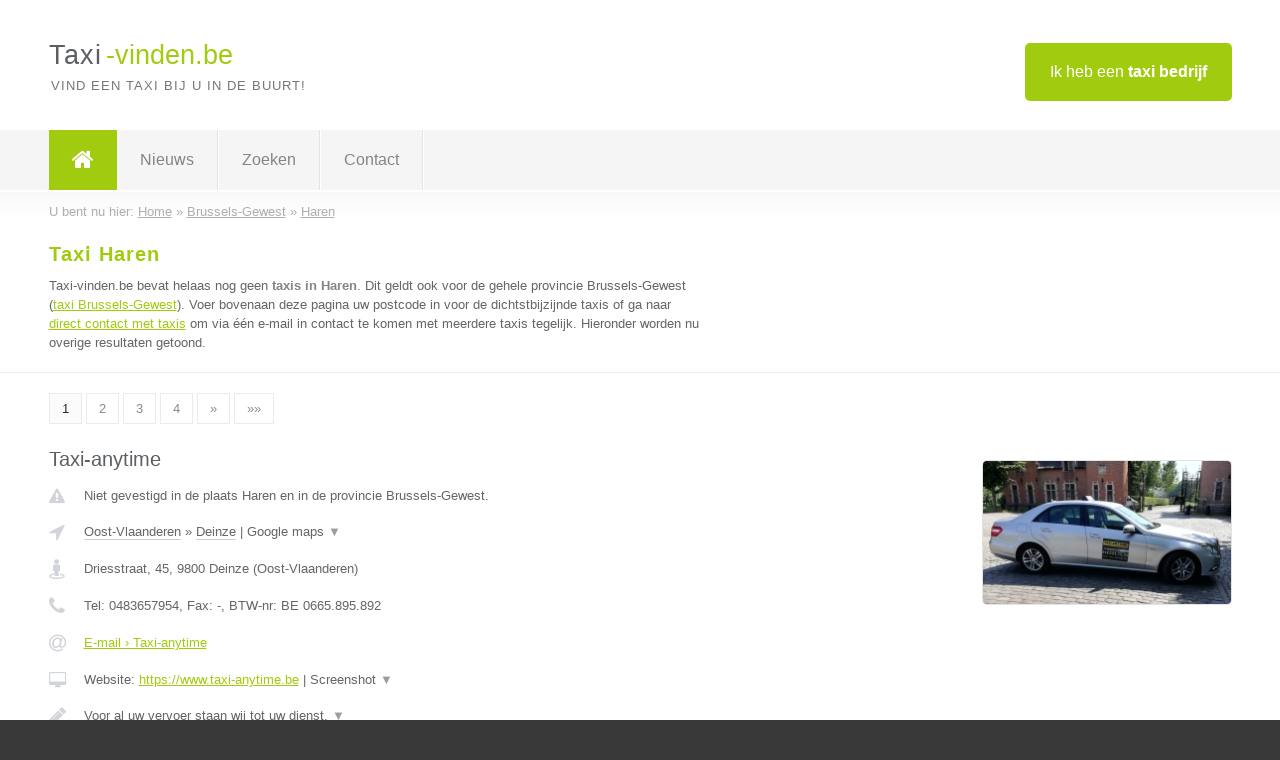

--- FILE ---
content_type: text/html; charset=utf-8
request_url: https://www.taxi-vinden.be/taxi/brussels-gewest/haren
body_size: 9334
content:

<!DOCTYPE html>
<html xmlns="http://www.w3.org/1999/xhtml" xml:lang="nl" lang="nl" dir="ltr">
<head>
<!-- Copyright https://www.jbb-media.nl -->
<title>Taxi Haren | Alle taxis in de plaats Haren.</title>
<meta http-equiv="Content-Type" content="text/html; charset=UTF-8" />
<meta property="og:title" content="Taxi Haren | Alle taxis in de plaats Haren." />
<meta property="og:type" content="website" />
<meta property="og:url" content="https://www.taxi-vinden.be/taxi/brussels-gewest/haren" />
<meta property="og:image" content="https://www.taxi-vinden.be/img/social-og-image.png" />
<meta property="og:description" content="Taxi Haren? Vind snel en eenvoudig taxis in de plaats Haren." />
<meta name="viewport" content="width=device-width, initial-scale=1" />
<meta name="description" content="Taxi Haren? Vind snel en eenvoudig taxis in de plaats Haren." />
<meta name="keywords" content="Brussels-Gewest,taxi,taxi&#039;s" />
<meta name="robots" content="index, follow" />
<meta content="IE=edge" http-equiv="X-UA-Compatible" />
<link rel="canonical" href="https://www.taxi-vinden.be/taxi/brussels-gewest/haren" />
<link rel="apple-touch-icon" sizes="180x180" href="https://www.taxi-vinden.be/apple-touch-icon.png" />
<link rel="icon" type="image/png" sizes="32x32" href="https://www.taxi-vinden.be/favicon-32x32.png" />
<link rel="icon" type="image/png" sizes="16x16" href="https://www.taxi-vinden.be/favicon-16x16.png" />
<link rel="manifest" href="https://www.taxi-vinden.be/site.webmanifest" />
<link rel="mask-icon" href="https://www.taxi-vinden.be/safari-pinned-tab.svg" color="#a1cb0f" />
<meta name="msapplication-TileColor" content="#a1cb0f" />
<meta name="theme-color" content="#ffffff" />
<link rel="stylesheet" href="https://www.taxi-vinden.be/lay-out/style-1615649563.css" />
<meta name="google-site-verification" content="3ckQ3T6nLylzOVLHRiPcAW9DFTO0ONbGk3ZUMJhXDQY" />
</head>
<body itemscope itemtype="https://schema.org/WebPage">

<div id="bar_top">
	<div class="container clearfix">
		<div id="companies"><a href="https://www.taxi-vinden.be/bedrijven.html" title="Ik heb een taxi bedrijf">Ik heb een <strong>taxi bedrijf</strong></a></div>

		<div id="logo">
			<a href="https://www.taxi-vinden.be" title="Taxi"><span class="logo_split_a">Taxi</span><span class="logo_split_b">-vinden.be</span></a>
			<span class="slogan">Vind een taxi bij u in de buurt!</span>
		</div>
	</div>
</div>



<div id="bar_menu">
	<div class="container clearfix">
		<button type="button" id="show-menu" onclick="menu_toggle(); return false;"><i class="fa fa-navicon"></i></button>
		<ul id="menu">
			<li class="home"><a href="https://www.taxi-vinden.be" title="Taxi"><i class="fa fa-home"></i></a></li>
			<li><a href="https://www.taxi-vinden.be/nieuws.html" title="Taxi nieuws">Nieuws</a></li>
			<li><a href="https://www.taxi-vinden.be/zoeken.html" title="Zoeken Taxis">Zoeken</a></li>
			<li><a href="https://www.taxi-vinden.be/contact.html" title="Contact met Taxi-vinden.be">Contact</a></li>

			
		</ul>
	</div>
</div>


	<div id="bar_breadcrumbs">
		<div class="container">
			U bent nu hier: <span itemprop="itemListElement" itemscope itemtype="https://schema.org/ListItem"><a href="https://www.taxi-vinden.be" title="Home" itemprop="item"><span itemprop="name">Home</span></a><meta itemprop="position" content="1" /></span> &raquo; <span itemprop="itemListElement" itemscope itemtype="https://schema.org/ListItem"><a href="https://www.taxi-vinden.be/taxi/brussels-gewest" title="Taxi Brussels-Gewest" itemprop="item"><span itemprop="name">Brussels-Gewest</span></a><meta itemprop="position" content="2" /></span> &raquo; <span itemprop="itemListElement" itemscope itemtype="https://schema.org/ListItem"><a href="https://www.taxi-vinden.be/taxi/brussels-gewest/haren" title="Taxi Haren" itemprop="item"><span itemprop="name">Haren</span></a><meta itemprop="position" content="3" /></span>		</div>
	</div>

	
		<div id="bar_intro">
			<div class="container clearfix">
				<div class="left">
					<h1 title="Taxi Haren">Taxi Haren</h1>

					
<p>
						Taxi-vinden.be bevat helaas nog geen <b>taxis in Haren</b>. Dit geldt ook voor de gehele provincie Brussels-Gewest (<a href="https://www.taxi-vinden.be/taxi/brussels-gewest" title="Taxi Brussels-Gewest">taxi Brussels-Gewest</a>).
						Voer bovenaan deze pagina uw postcode in voor de dichtstbijzijnde taxis of ga naar <a href="https://www.taxi-vinden.be/direct-contact.html" title="Direct contact met taxis">direct contact met taxis</a> om via &eacute;&eacute;n e-mail in contact te komen met meerdere taxis tegelijk.
					Hieronder worden nu overige resultaten getoond.
</p>
				</div>

				<div class="right"></div>
			</div>
		</div>

		<div class="bar_nav">
			<div class="container">
				<a href="https://www.taxi-vinden.be/taxi/brussels-gewest/haren" class="highlight" title="Pagina 1">1</a> 
<a href="https://www.taxi-vinden.be/taxi/brussels-gewest/haren/2" title="Pagina 2">2</a> 
<a href="https://www.taxi-vinden.be/taxi/brussels-gewest/haren/3" title="Pagina 3">3</a> 
<a href="https://www.taxi-vinden.be/taxi/brussels-gewest/haren/4" title="Pagina 4">4</a> 
<a href="https://www.taxi-vinden.be/taxi/brussels-gewest/haren/2" title="Pagina 2">&raquo;</a> 
<a href="https://www.taxi-vinden.be/taxi/brussels-gewest/haren/4" title="Pagina 4">&raquo;&raquo;</a> 
			</div>
		</div>

		<div id="cont_results" class="multiple">
			
<div class="bar_result" itemscope itemtype="https://schema.org/LocalBusiness">
	<div class="container clearfix">
	<div class="result_left">
		<h2><a href="https://www.taxi-vinden.be/taxi/oost-vlaanderen/deinze/taxi-anytime" title="Taxi-anytime"><span itemprop="name">Taxi-anytime</span></a></h2>
		<div class="table_result">
			<div class="row">
				<div class="col_a">
					<i class="fa fa-exclamation-triangle small" title="Mededeling &#8250; Taxi-anytime"></i>
				</div>
				<div class="col_b">
					Niet gevestigd in de plaats Haren en in de provincie Brussels-Gewest.
				</div>
			</div>
			<div class="row">
				<div class="col_a">
					<i class="fa fa-location-arrow" title="Provincie en plaats &#8250; Taxi-anytime"></i>
				</div>
				<div class="col_b">
					<a href="https://www.taxi-vinden.be/taxi/oost-vlaanderen" class="a_alternative" title="Taxi Oost-Vlaanderen">Oost-Vlaanderen</a>
					&raquo; <a href="https://www.taxi-vinden.be/taxi/oost-vlaanderen/deinze" class="a_alternative" title="Taxi Deinze">Deinze</a>
	 				| <a href="#" onclick="switch_jbb(169,'googlemap','');return false;" class="a_astext" id="change_googlemap_169" title="Google map &#8250; Taxi-anytime">Google maps <span class="color_a">&#9660;</span></a><div class="maxwidth"><div id="show_googlemap_169" data-title="Taxi-anytime" data-company="Taxi-anytime"  data-address="Driesstraat, 45" data-zipcode="9800" data-place="Deinze" data-country="Belgie" data-lat="50.973427" data-lng="3.534745"></div></div>
				</div>
			</div>
			<div class="row">
				<div class="col_a">
					<i class="fa fa-street-view" title="Informatie &#8250; Taxi-anytime"></i>
				</div>
				<div class="col_b" itemprop="address" itemscope itemtype="https://schema.org/PostalAddress">
					<span itemprop="streetAddress">Driesstraat, 45</span>, <span itemprop="postalCode">9800</span> <span itemprop="addressLocality">Deinze</span> (<span itemprop="addressRegion">Oost-Vlaanderen</span>)
				</div>
			</div>
			<div class="row">
				<div class="col_a">
					<i class="fa fa-phone" title="Telefoonnummer &#8250; Taxi-anytime"></i>
				</div>
				<div class="col_b">
					Tel: <span itemprop="telephone">0483657954</span>, 
					Fax: <span itemprop="faxNumber">-</span>,
					BTW-nr: <span itemprop="taxID">BE 0665.895.892</span>
				</div>
			</div>
			<div class="row">
				<div class="col_a">
					<i class="fa fa-at" title="E-mail &#8250; Taxi-anytime"></i>
				</div>
				<div class="col_b">
					<a href="https://www.taxi-vinden.be/e-mail/taxi-anytime" title="E-mail &#8250; Taxi-anytime">E-mail &#8250; Taxi-anytime</a>
				</div>
			</div>
			<div class="row">
				<div class="col_a">
					<i class="fa fa-desktop small" title="Website &#8250; Taxi-anytime"></i>
				</div>
				<div class="col_b">
 					Website: <a href="https://www.taxi-anytime.be" title="Taxi-anytime" onclick="count(169,this.href); return false;" itemprop="item">https://www.taxi-anytime.be</a> | <a href="#" onclick="switch_jbb(169,'screenshot','https://www.taxi-anytime.be');return false;" class="a_astext" id="change_screenshot_169" title="Screenshot &#8250; Taxi-anytime">Screenshot <span class="color_a">&#9660;</span></a><br /><div class="maxwidth"><div id="show_screenshot_169"></div></div>
				</div>
			</div>
			<div class="row">
				<div class="col_a">
					<i class="fa fa-pencil" title="Beschrijving &#8250; Taxi-anytime"></i>
				</div>
				<div class="col_b" itemprop="description" content="Voor al uw vervoer staan wij tot uw dienst.
Wij brengen u veilig en wel op jouw bestemming.
taxi diensten/luchthavenvervoer/koerier

24/7 bereikbaar

goedkoopste taxi van de streek.">
					<div class="clickable_container">
						<a href="#" onclick="switch_jbb(169,'beschrijving','');return false;" class="clickable_ahref" title="Toon / verberg hele beschrijving &#8250; Taxi-anytime"></a>
						Voor al uw vervoer staan wij tot uw dienst.
						<span id="expand_beschrijving_169"><span class="color_a">&#9660;</span></span>
						<div id="hide_beschrijving_169" class="inline">
							<br />
Wij brengen u veilig en wel op jouw bestemming.<br />
taxi diensten/luchthavenvervoer/koerier<br />
<br />
24/7 bereikbaar<br />
<br />
goedkoopste taxi van de streek.
							<span class="color_a">&#9650;</span>
						</div>
					</div>
				</div>
			</div>
			<div class="row">
				<div class="col_a">
					<i class="fa fa-tags small" title="Diensten &#8250; Taxi-anytime"></i>
				</div>
				<div class="col_b">
					<div class="clickable_container">
						<a href="#" onclick="switch_jbb(169,'diensten','');return false;" class="clickable_ahref" title="Toon / verberg alle diensten &#8250; Taxi-anytime"></a>
						Luchthaven vervoer, Rolstoelvervoer, Taxi diensten, Schuttel vervoer,
						<span id="expand_diensten_169"><span class="color_a">&#9660;</span></span>
						<div id="hide_diensten_169" class="inline">
							 Koerier, Zakelijke vervoer, Zieken vervoer, Pakjesvervoer, Personenvervoer
							<span class="color_a">&#9650;</span>
						</div>
					</div>
				</div>
			</div>
			<div class="row">
				<div class="col_a">
					<i class="fa fa-clock-o" title="Openingstijden &#8250; Taxi-anytime"></i>
				</div>
				<div class="col_b">
					<a href="#" onclick="switch_jbb(169,'openingstijden','');return false;" class="a_astext" id="change_openingstijden_169" title="Openingstijden &#8250; Taxi-anytime">Openingstijden <span class="color_a">&#9660;</span></a>
					<div id="hide_openingstijden_169">
						<div class="clickable_container">
							<a href="#" onclick="switch_jbb(169,'openingstijden','');return false;" class="clickable_ahref" title="Verberg openingstijden"></a>
							<div class="openingstijden">
	<table>
		<tr>
			<td>Maandag:</td>
			<td><span itemprop="openingHours" content="Mo 00:00-00:00">00:00 - 00:00</span></td>
		</tr>
		<tr>
			<td>Dinsdag:</td>
			<td><span itemprop="openingHours" content="Tu 00:00-00:00">00:00 - 00:00</span></td>
		</tr>
		<tr>
			<td>Woensdag:</td>
			<td><span itemprop="openingHours" content="We 00:00-00:00">00:00 - 00:00</span></td>
		</tr>
		<tr>
			<td>Donderdag:</td>
			<td><span itemprop="openingHours" content="Th 00:00-00:00">00:00 - 00:00</span></td>
		</tr>
		<tr>
			<td>Vrijdag:</td>
			<td><span itemprop="openingHours" content="Fr 00:00-00:00">00:00 - 00:00</span></td>
		</tr>
		<tr>
			<td>Zaterdag:</td>
			<td><span itemprop="openingHours" content="Sa 00:00-00:00">00:00 - 00:00</span></td>
		</tr>
		<tr>
			<td>Zondag:</td>
			<td><span itemprop="openingHours" content="Su 00:00-00:00">00:00 - 00:00</span></td>
		</tr>
	</table>
</div>

						</div>
					</div>
				</div>
			</div>
			<div class="row">
				<div class="col_a">
					<i class="fa fa-comments" title="Activiteit &#8250; Taxi-anytime"></i>
				</div>
				<div class="col_b">
					<a href="#" onclick="switch_jbb(169,'facebook','https://www.facebook.com/taxianytime1');return false;" class="a_astext" id="change_facebook_169" title="Laatste facebook posts &#8250; Taxi-anytime">Laatste facebook posts <span class="color_a">&#9660;</span></a>
					<div class="maxwidth"><div id="show_activiteit_169"></div></div>
				</div>
			</div>
			<div class="row">
				<div class="col_a">
					<i class="fa fa-user" title="Sociale Media &#8250; Taxi-anytime"></i>
				</div>
				<div class="col_b">
					Sociale media:
					<div class="social_links">
						<a href="javascript:alert('Dit bedrijf heeft nog geen Twitter...');" title="Twitter &#8250; Taxi-anytime" class="disable"><i class="fa fa-twitter"></i></a>
						<a href="https://www.facebook.com/taxianytime1" title="Facebook &#8250; Taxi-anytime" onclick="open_blank(this.href); return false;"><i class="fa fa-facebook"></i></a>
						<a href="javascript:alert('Dit bedrijf heeft nog geen Linkedin...');"  title="Linkedin &#8250; Taxi-anytime" class="disable"><i class="fa fa-linkedin"></i></a>
						<a href="javascript:alert('Dit bedrijf heeft nog geen Youtube...');"  title="Youtube &#8250; Taxi-anytime" class="disable"><i class="fa fa-caret-right"></i></a>
					</div>
				</div>
			</div>
		</div>
	</div>
	<div class="result_right">
		<img src="https://www.taxi-vinden.be/afbeelding/taxi-anytime-2.jpg" width="250" height="144" alt="Afbeelding &#8250; Taxi-anytime" title="Afbeelding &#8250; Taxi-anytime" class="img_multiple" />
	</div>
	<br class="clear" />
	<div class="result_bottom">
		<div class="result_button">
			<a href="https://www.taxi-vinden.be/taxi/oost-vlaanderen/deinze/taxi-anytime" title="Taxi-anytime">Bekijk volledig profiel</a>
		</div>
		<a href="#" title="Ga naar de boven" class="result_gototop"><i class="fa fa-caret-up"></i></a>
	</div>
	</div>
</div>



<div class="bar_result" itemscope itemtype="https://schema.org/LocalBusiness">
	<div class="container clearfix">
	<div class="result_left">
		<h2><a href="https://www.taxi-vinden.be/taxi/antwerpen/antwerpen/schelde-tax" title="Schelde tax"><span itemprop="name">Schelde tax</span></a></h2>
		<div class="table_result">
			<div class="row">
				<div class="col_a">
					<i class="fa fa-exclamation-triangle small" title="Mededeling &#8250; Schelde tax"></i>
				</div>
				<div class="col_b">
					Niet gevestigd in de plaats Haren en in de provincie Brussels-Gewest.
				</div>
			</div>
			<div class="row">
				<div class="col_a">
					<i class="fa fa-location-arrow" title="Provincie en plaats &#8250; Schelde tax"></i>
				</div>
				<div class="col_b">
					<a href="https://www.taxi-vinden.be/taxi/antwerpen" class="a_alternative" title="Taxi Antwerpen">Antwerpen</a>
					&raquo; <a href="https://www.taxi-vinden.be/taxi/antwerpen/antwerpen" class="a_alternative" title="Taxi Antwerpen">Antwerpen</a>
	 				| <a href="#" onclick="switch_jbb(139,'googlemap','');return false;" class="a_astext" id="change_googlemap_139" title="Google map &#8250; Schelde tax">Google maps <span class="color_a">&#9660;</span></a><div class="maxwidth"><div id="show_googlemap_139" data-title="Schelde tax" data-company="Schelde tax"  data-address="Ringlaa 64" data-zipcode="2610" data-place="Antwerpen" data-country="Belgie" data-lat="51.177814" data-lng="4.429139"></div></div>
				</div>
			</div>
			<div class="row">
				<div class="col_a">
					<i class="fa fa-street-view" title="Informatie &#8250; Schelde tax"></i>
				</div>
				<div class="col_b" itemprop="address" itemscope itemtype="https://schema.org/PostalAddress">
					<span itemprop="streetAddress">Ringlaa 64</span>, <span itemprop="postalCode">2610</span> <span itemprop="addressLocality">Antwerpen</span> (<span itemprop="addressRegion">Antwerpen</span>)
				</div>
			</div>
			<div class="row">
				<div class="col_a">
					<i class="fa fa-phone" title="Telefoonnummer &#8250; Schelde tax"></i>
				</div>
				<div class="col_b">
					Tel: <span itemprop="telephone">032333838</span>, 
					Fax: <span itemprop="faxNumber">-</span>,
					BTW-nr: <span itemprop="taxID">-</span>
				</div>
			</div>
			<div class="row">
				<div class="col_a">
					<i class="fa fa-at" title="E-mail &#8250; Schelde tax"></i>
				</div>
				<div class="col_b">
					<a href="https://www.taxi-vinden.be/e-mail/schelde-tax" title="E-mail &#8250; Schelde tax">E-mail &#8250; Schelde tax</a>
				</div>
			</div>
			<div class="row">
				<div class="col_a">
					<i class="fa fa-desktop small" title="Website &#8250; Schelde tax"></i>
				</div>
				<div class="col_b">
 					Website: <a href="https://airports-taxi.be" title="Schelde tax" onclick="count(139,this.href); return false;" itemprop="item">https://airports-taxi.be</a> | <a href="#" onclick="switch_jbb(139,'screenshot','https://airports-taxi.be');return false;" class="a_astext" id="change_screenshot_139" title="Screenshot &#8250; Schelde tax">Screenshot <span class="color_a">&#9660;</span></a><br /><div class="maxwidth"><div id="show_screenshot_139"></div></div>
				</div>
			</div>
			<div class="row">
				<div class="col_a">
					<i class="fa fa-pencil" title="Beschrijving &#8250; Schelde tax"></i>
				</div>
				<div class="col_b" itemprop="description" content="Taxi Antwerpen en Luchthavenvervoer Antwerpen">
					Taxi Antwerpen en Luchthavenvervoer Antwerpen
				</div>
			</div>
			<div class="row">
				<div class="col_a">
					<i class="fa fa-tags small" title="Diensten &#8250; Schelde tax"></i>
				</div>
				<div class="col_b">
					Diensten: Taxi, Luchthavenvervoer
				</div>
			</div>
			<div class="row">
				<div class="col_a">
					<i class="fa fa-clock-o" title="Openingstijden &#8250; Schelde tax"></i>
				</div>
				<div class="col_b">
					<a href="#" onclick="switch_jbb(139,'openingstijden','');return false;" class="a_astext" id="change_openingstijden_139" title="Openingstijden &#8250; Schelde tax">Openingstijden <span class="color_a">&#9660;</span></a>
					<div id="hide_openingstijden_139">
						<div class="clickable_container">
							<a href="#" onclick="switch_jbb(139,'openingstijden','');return false;" class="clickable_ahref" title="Verberg openingstijden"></a>
							<div class="openingstijden">
	<table>
		<tr>
			<td>Maandag:</td>
			<td><span itemprop="openingHours" content="Mo 00:00-00:00">00:00 - 00:00</span></td>
		</tr>
		<tr>
			<td>Dinsdag:</td>
			<td><span itemprop="openingHours" content="Tu 00:00-00:00">00:00 - 00:00</span></td>
		</tr>
		<tr>
			<td>Woensdag:</td>
			<td><span itemprop="openingHours" content="We 00:00-00:00">00:00 - 00:00</span></td>
		</tr>
		<tr>
			<td>Donderdag:</td>
			<td><span itemprop="openingHours" content="Th 00:00-00:00">00:00 - 00:00</span></td>
		</tr>
		<tr>
			<td>Vrijdag:</td>
			<td><span itemprop="openingHours" content="Fr 00:00-00:00">00:00 - 00:00</span></td>
		</tr>
		<tr>
			<td>Zaterdag:</td>
			<td><span itemprop="openingHours" content="Sa 00:00-00:00">00:00 - 00:00</span></td>
		</tr>
		<tr>
			<td>Zondag:</td>
			<td><span itemprop="openingHours" content="Su 00:00-00:00">00:00 - 00:00</span></td>
		</tr>
	</table>
</div>

						</div>
					</div>
				</div>
			</div>
			<div class="row">
				<div class="col_a">
					<i class="fa fa-comments" title="Activiteit &#8250; Schelde tax"></i>
				</div>
				<div class="col_b">
					<a href="#" onclick="switch_jbb(139,'tweets','europeantaxi');return false;" class="a_astext" id="change_tweets_139" title="Laatste tweets &#8250; Schelde tax">Laatste tweets <span class="color_a">&#9660;</span></a>
					<div class="maxwidth"><div id="show_activiteit_139"></div></div>
				</div>
			</div>
			<div class="row">
				<div class="col_a">
					<i class="fa fa-user" title="Sociale Media &#8250; Schelde tax"></i>
				</div>
				<div class="col_b">
					Sociale media:
					<div class="social_links">
						<a href="https://twitter.com/europeantaxi" title="Twitter &#8250; Schelde tax" onclick="open_blank(this.href); return false;"><i class="fa fa-twitter"></i></a>
						<a href="javascript:alert('Dit bedrijf heeft nog geen Facebook...');" title="Facebook &#8250; Schelde tax" class="disable"><i class="fa fa-facebook"></i></a>
						<a href="javascript:alert('Dit bedrijf heeft nog geen Linkedin...');"  title="Linkedin &#8250; Schelde tax" class="disable"><i class="fa fa-linkedin"></i></a>
						<a href="javascript:alert('Dit bedrijf heeft nog geen Youtube...');"  title="Youtube &#8250; Schelde tax" class="disable"><i class="fa fa-caret-right"></i></a>
					</div>
				</div>
			</div>
		</div>
	</div>
	<div class="result_right">
		<img src="https://www.taxi-vinden.be/afbeelding/schelde-tax-2.jpeg" width="250" height="250" alt="Afbeelding &#8250; Schelde tax" title="Afbeelding &#8250; Schelde tax" class="img_multiple" />
	</div>
	<br class="clear" />
	<div class="result_bottom">
		<div class="result_button">
			<a href="https://www.taxi-vinden.be/taxi/antwerpen/antwerpen/schelde-tax" title="Schelde tax">Bekijk volledig profiel</a>
		</div>
		<a href="#" title="Ga naar de boven" class="result_gototop"><i class="fa fa-caret-up"></i></a>
	</div>
	</div>
</div>



<div class="bar_result" itemscope itemtype="https://schema.org/LocalBusiness">
	<div class="container clearfix">
	<div class="result_left">
		<h2><a href="https://www.taxi-vinden.be/taxi/vlaams-brabant/itterbeek/luchthavenvervoer-kevin" title="Luchthavenvervoer Kevin"><span itemprop="name">Luchthavenvervoer Kevin</span></a></h2>
		<div class="table_result">
			<div class="row">
				<div class="col_a">
					<i class="fa fa-exclamation-triangle small" title="Mededeling &#8250; Luchthavenvervoer Kevin"></i>
				</div>
				<div class="col_b">
					Niet gevestigd in de plaats Haren en in de provincie Brussels-Gewest.
				</div>
			</div>
			<div class="row">
				<div class="col_a">
					<i class="fa fa-location-arrow" title="Provincie en plaats &#8250; Luchthavenvervoer Kevin"></i>
				</div>
				<div class="col_b">
					<a href="https://www.taxi-vinden.be/taxi/vlaams-brabant" class="a_alternative" title="Taxi Vlaams-Brabant">Vlaams-Brabant</a>
					&raquo; <a href="https://www.taxi-vinden.be/taxi/vlaams-brabant/itterbeek" class="a_alternative" title="Taxi Itterbeek">Itterbeek</a>
	 				| <a href="#" onclick="switch_jbb(143,'googlemap','');return false;" class="a_astext" id="change_googlemap_143" title="Google map &#8250; Luchthavenvervoer Kevin">Google maps <span class="color_a">&#9660;</span></a><div class="maxwidth"><div id="show_googlemap_143" data-title="Luchthavenvervoer Kevin" data-company="Luchthavenvervoer Kevin"  data-address="Plankenstraat 130" data-zipcode="1701" data-place="Itterbeek" data-country="Belgie" data-lat="50.839287" data-lng="4.21995"></div></div>
				</div>
			</div>
			<div class="row">
				<div class="col_a">
					<i class="fa fa-street-view" title="Informatie &#8250; Luchthavenvervoer Kevin"></i>
				</div>
				<div class="col_b" itemprop="address" itemscope itemtype="https://schema.org/PostalAddress">
					<span itemprop="streetAddress">Plankenstraat 130</span>, <span itemprop="postalCode">1701</span> <span itemprop="addressLocality">Itterbeek</span> (<span itemprop="addressRegion">Vlaams-Brabant</span>)
				</div>
			</div>
			<div class="row">
				<div class="col_a">
					<i class="fa fa-phone" title="Telefoonnummer &#8250; Luchthavenvervoer Kevin"></i>
				</div>
				<div class="col_b">
					Tel: <span itemprop="telephone">0478276320</span>, 
					Fax: <span itemprop="faxNumber">-</span>,
					BTW-nr: <span itemprop="taxID">-</span>
				</div>
			</div>
			<div class="row">
				<div class="col_a">
					<i class="fa fa-at" title="E-mail &#8250; Luchthavenvervoer Kevin"></i>
				</div>
				<div class="col_b">
					<a href="https://www.taxi-vinden.be/e-mail/luchthavenvervoer-kevin" title="E-mail &#8250; Luchthavenvervoer Kevin">E-mail &#8250; Luchthavenvervoer Kevin</a>
				</div>
			</div>
			<div class="row">
				<div class="col_a">
					<i class="fa fa-desktop small" title="Website &#8250; Luchthavenvervoer Kevin"></i>
				</div>
				<div class="col_b">
 					Website: <a href="https://www.luchthavenvervoer-kevin.be" title="Luchthavenvervoer Kevin" onclick="count(143,this.href); return false;" itemprop="item">https://www.luchthavenvervoer-kevin.be</a> | <a href="#" onclick="switch_jbb(143,'screenshot','https://www.luchthavenvervoer-kevin.be');return false;" class="a_astext" id="change_screenshot_143" title="Screenshot &#8250; Luchthavenvervoer Kevin">Screenshot <span class="color_a">&#9660;</span></a><br /><div class="maxwidth"><div id="show_screenshot_143"></div></div>
				</div>
			</div>
			<div class="row">
				<div class="col_a">
					<i class="fa fa-pencil" title="Beschrijving &#8250; Luchthavenvervoer Kevin"></i>
				</div>
				<div class="col_b" itemprop="description" content="Luchthavenvervoer Kevin is een familiebedrijf, opgericht in 2012. Reizigers op een veilige &amp; aangename manier van en naar de luchthaven vervoeren, daar draait het bij ons om. Wil je meer weten over ons? Surf dan naar onze over ons pagina op onze website https://www.luchthavenvervoer-kevin.be/over-ons hopelijk mogen we ook jou binnenkort ontmoeten.">
					<div class="clickable_container">
						<a href="#" onclick="switch_jbb(143,'beschrijving','');return false;" class="clickable_ahref" title="Toon / verberg hele beschrijving &#8250; Luchthavenvervoer Kevin"></a>
						Luchthavenvervoer Kevin is een familiebedrijf, opgericht in 2012. Reizigers
						<span id="expand_beschrijving_143"><span class="color_a">&#9660;</span></span>
						<div id="hide_beschrijving_143" class="inline">
							 op een veilige &amp; aangename manier van en naar de luchthaven vervoeren, daar draait het bij ons om. Wil je meer weten over ons? Surf dan naar onze over ons pagina op onze website https://www.luchthavenvervoer-kevin.be/over-ons hopelijk mogen we ook jou binnenkort ontmoeten.
							<span class="color_a">&#9650;</span>
						</div>
					</div>
				</div>
			</div>
			<div class="row">
				<div class="col_a">
					<i class="fa fa-tags small" title="Diensten &#8250; Luchthavenvervoer Kevin"></i>
				</div>
				<div class="col_b">
					Diensten: Luchthavenvervoer
				</div>
			</div>
			<div class="row">
				<div class="col_a">
					<i class="fa fa-clock-o" title="Openingstijden &#8250; Luchthavenvervoer Kevin"></i>
				</div>
				<div class="col_b">
					Er wordt gewerkt op afspraak.
				</div>
			</div>
			<div class="row">
				<div class="col_a">
					<i class="fa fa-comments" title="Activiteit &#8250; Luchthavenvervoer Kevin"></i>
				</div>
				<div class="col_b">
					<a href="#" onclick="switch_jbb(143,'facebook','https://www.facebook.com/luchthavenvervoerkevin');return false;" class="a_astext" id="change_facebook_143" title="Laatste facebook posts &#8250; Luchthavenvervoer Kevin">Laatste facebook posts <span class="color_a">&#9660;</span></a>
					<div class="maxwidth"><div id="show_activiteit_143"></div></div>
				</div>
			</div>
			<div class="row">
				<div class="col_a">
					<i class="fa fa-user" title="Sociale Media &#8250; Luchthavenvervoer Kevin"></i>
				</div>
				<div class="col_b">
					Sociale media:
					<div class="social_links">
						<a href="javascript:alert('Dit bedrijf heeft nog geen Twitter...');" title="Twitter &#8250; Luchthavenvervoer Kevin" class="disable"><i class="fa fa-twitter"></i></a>
						<a href="https://www.facebook.com/luchthavenvervoerkevin" title="Facebook &#8250; Luchthavenvervoer Kevin" onclick="open_blank(this.href); return false;"><i class="fa fa-facebook"></i></a>
						<a href="https://www.linkedin.com/company/luchthavenvervoer-kevin" title="Linkedin &#8250; Luchthavenvervoer Kevin" onclick="open_blank(this.href); return false;"><i class="fa fa-linkedin"></i></a>
						<a href="https://www.youtube.com/channel/UCKDo-Hf0WDrNJU8yVlOzZIg" title="Youtube &#8250; Luchthavenvervoer Kevin" onclick="open_blank(this.href); return false;"><i class="fa fa-caret-right"></i></a>
					</div>
				</div>
			</div>
		</div>
	</div>
	<div class="result_right">
		<img src="https://www.taxi-vinden.be/afbeelding/luchthavenvervoer-kevin-2.png" width="250" height="95" alt="Afbeelding &#8250; Luchthavenvervoer Kevin" title="Afbeelding &#8250; Luchthavenvervoer Kevin" class="img_multiple" />
	</div>
	<br class="clear" />
	<div class="result_bottom">
		<div class="result_button">
			<a href="https://www.taxi-vinden.be/taxi/vlaams-brabant/itterbeek/luchthavenvervoer-kevin" title="Luchthavenvervoer Kevin">Bekijk volledig profiel</a>
		</div>
		<a href="#" title="Ga naar de boven" class="result_gototop"><i class="fa fa-caret-up"></i></a>
	</div>
	</div>
</div>



<div class="bar_result" itemscope itemtype="https://schema.org/LocalBusiness">
	<div class="container clearfix">
	<div class="result_left">
		<h2><a href="https://www.taxi-vinden.be/taxi/vlaams-brabant/itterbeek/taxi-boeken" title="Taxi Boeken"><span itemprop="name">Taxi Boeken</span></a></h2>
		<div class="table_result">
			<div class="row">
				<div class="col_a">
					<i class="fa fa-exclamation-triangle small" title="Mededeling &#8250; Taxi Boeken"></i>
				</div>
				<div class="col_b">
					Niet gevestigd in de plaats Haren en in de provincie Brussels-Gewest.
				</div>
			</div>
			<div class="row">
				<div class="col_a">
					<i class="fa fa-location-arrow" title="Provincie en plaats &#8250; Taxi Boeken"></i>
				</div>
				<div class="col_b">
					<a href="https://www.taxi-vinden.be/taxi/vlaams-brabant" class="a_alternative" title="Taxi Vlaams-Brabant">Vlaams-Brabant</a>
					&raquo; <a href="https://www.taxi-vinden.be/taxi/vlaams-brabant/itterbeek" class="a_alternative" title="Taxi Itterbeek">Itterbeek</a>
	 				| <a href="#" onclick="switch_jbb(155,'googlemap','');return false;" class="a_astext" id="change_googlemap_155" title="Google map &#8250; Taxi Boeken">Google maps <span class="color_a">&#9660;</span></a><div class="maxwidth"><div id="show_googlemap_155" data-title="Taxi Boeken" data-company="Taxi Boeken"  data-address="Plankenstraat, 130" data-zipcode="1701" data-place="Itterbeek" data-country="Belgie" data-lat="50.839264" data-lng="4.219911"></div></div>
				</div>
			</div>
			<div class="row">
				<div class="col_a">
					<i class="fa fa-street-view" title="Informatie &#8250; Taxi Boeken"></i>
				</div>
				<div class="col_b" itemprop="address" itemscope itemtype="https://schema.org/PostalAddress">
					<span itemprop="streetAddress">Plankenstraat, 130</span>, <span itemprop="postalCode">1701</span> <span itemprop="addressLocality">Itterbeek</span> (<span itemprop="addressRegion">Vlaams-Brabant</span>)
				</div>
			</div>
			<div class="row">
				<div class="col_a">
					<i class="fa fa-phone" title="Telefoonnummer &#8250; Taxi Boeken"></i>
				</div>
				<div class="col_b">
					Tel: <span itemprop="telephone">0478276320</span>, 
					Fax: <span itemprop="faxNumber">-</span>,
					BTW-nr: <span itemprop="taxID">-</span>
				</div>
			</div>
			<div class="row">
				<div class="col_a">
					<i class="fa fa-at" title="E-mail &#8250; Taxi Boeken"></i>
				</div>
				<div class="col_b">
					<a href="https://www.taxi-vinden.be/e-mail/taxi-boeken" title="E-mail &#8250; Taxi Boeken">E-mail &#8250; Taxi Boeken</a>
				</div>
			</div>
			<div class="row">
				<div class="col_a">
					<i class="fa fa-desktop small" title="Website &#8250; Taxi Boeken"></i>
				</div>
				<div class="col_b">
 					Website: <a href="https://taxiboeken.be" title="Taxi Boeken" onclick="count(155,this.href); return false;" itemprop="item">https://taxiboeken.be</a> | <a href="#" onclick="switch_jbb(155,'screenshot','https://taxiboeken.be');return false;" class="a_astext" id="change_screenshot_155" title="Screenshot &#8250; Taxi Boeken">Screenshot <span class="color_a">&#9660;</span></a><br /><div class="maxwidth"><div id="show_screenshot_155"></div></div>
				</div>
			</div>
			<div class="row">
				<div class="col_a">
					<i class="fa fa-pencil" title="Beschrijving &#8250; Taxi Boeken"></i>
				</div>
				<div class="col_b" itemprop="description" content="Taxi Boeken | steeds een taxi in je buurt">
					Taxi Boeken | steeds een taxi in je buurt
				</div>
			</div>
			<div class="row">
				<div class="col_a">
					<i class="fa fa-tags small" title="Diensten &#8250; Taxi Boeken"></i>
				</div>
				<div class="col_b">
					Diensten: Taxi, luchthavenvervoer
				</div>
			</div>
			<div class="row">
				<div class="col_a">
					<i class="fa fa-clock-o" title="Openingstijden &#8250; Taxi Boeken"></i>
				</div>
				<div class="col_b">
					<a href="#" onclick="switch_jbb(155,'openingstijden','');return false;" class="a_astext" id="change_openingstijden_155" title="Openingstijden &#8250; Taxi Boeken">Openingstijden <span class="color_a">&#9660;</span></a>
					<div id="hide_openingstijden_155">
						<div class="clickable_container">
							<a href="#" onclick="switch_jbb(155,'openingstijden','');return false;" class="clickable_ahref" title="Verberg openingstijden"></a>
							<div class="openingstijden">
	<table>
		<tr>
			<td>Maandag:</td>
			<td><span itemprop="openingHours" content="Mo 00:00-00:00">00:00 - 00:00</span></td>
		</tr>
		<tr>
			<td>Dinsdag:</td>
			<td><span itemprop="openingHours" content="Tu 00:00-00:00">00:00 - 00:00</span></td>
		</tr>
		<tr>
			<td>Woensdag:</td>
			<td><span itemprop="openingHours" content="We 00:00-00:00">00:00 - 00:00</span></td>
		</tr>
		<tr>
			<td>Donderdag:</td>
			<td><span itemprop="openingHours" content="Th 00:00-00:00">00:00 - 00:00</span></td>
		</tr>
		<tr>
			<td>Vrijdag:</td>
			<td><span itemprop="openingHours" content="Fr 00:00-00:00">00:00 - 00:00</span></td>
		</tr>
		<tr>
			<td>Zaterdag:</td>
			<td><span itemprop="openingHours" content="Sa 00:00-00:00">00:00 - 00:00</span></td>
		</tr>
		<tr>
			<td>Zondag:</td>
			<td><span itemprop="openingHours" content="Su 00:00-00:00">00:00 - 00:00</span></td>
		</tr>
	</table>
</div>

						</div>
					</div>
				</div>
			</div>
			<div class="row">
				<div class="col_a">
					<i class="fa fa-comments" title="Activiteit &#8250; Taxi Boeken"></i>
				</div>
				<div class="col_b">
					<a href="#" onclick="switch_jbb(155,'facebook','https://www.facebook.com/TaxiBoeken.be');return false;" class="a_astext" id="change_facebook_155" title="Laatste facebook posts &#8250; Taxi Boeken">Laatste facebook posts <span class="color_a">&#9660;</span></a>
					<div class="maxwidth"><div id="show_activiteit_155"></div></div>
				</div>
			</div>
			<div class="row">
				<div class="col_a">
					<i class="fa fa-user" title="Sociale Media &#8250; Taxi Boeken"></i>
				</div>
				<div class="col_b">
					Sociale media:
					<div class="social_links">
						<a href="javascript:alert('Dit bedrijf heeft nog geen Twitter...');" title="Twitter &#8250; Taxi Boeken" class="disable"><i class="fa fa-twitter"></i></a>
						<a href="https://www.facebook.com/TaxiBoeken.be" title="Facebook &#8250; Taxi Boeken" onclick="open_blank(this.href); return false;"><i class="fa fa-facebook"></i></a>
						<a href="javascript:alert('Dit bedrijf heeft nog geen Linkedin...');"  title="Linkedin &#8250; Taxi Boeken" class="disable"><i class="fa fa-linkedin"></i></a>
						<a href="javascript:alert('Dit bedrijf heeft nog geen Youtube...');"  title="Youtube &#8250; Taxi Boeken" class="disable"><i class="fa fa-caret-right"></i></a>
					</div>
				</div>
			</div>
		</div>
	</div>
	<div class="result_right">
		<img src="https://www.taxi-vinden.be/afbeelding/taxi-boeken-2.png" width="250" height="250" alt="Afbeelding &#8250; Taxi Boeken" title="Afbeelding &#8250; Taxi Boeken" class="img_multiple" />
	</div>
	<br class="clear" />
	<div class="result_bottom">
		<div class="result_button">
			<a href="https://www.taxi-vinden.be/taxi/vlaams-brabant/itterbeek/taxi-boeken" title="Taxi Boeken">Bekijk volledig profiel</a>
		</div>
		<a href="#" title="Ga naar de boven" class="result_gototop"><i class="fa fa-caret-up"></i></a>
	</div>
	</div>
</div>



<div class="bar_result" itemscope itemtype="https://schema.org/LocalBusiness">
	<div class="container clearfix">
	<div class="result_left">
		<h2><a href="https://www.taxi-vinden.be/taxi/antwerpen/antwerpen/a-taxi" title="A-TAXI"><span itemprop="name">A-TAXI</span></a></h2>
		<div class="table_result">
			<div class="row">
				<div class="col_a">
					<i class="fa fa-exclamation-triangle small" title="Mededeling &#8250; A-TAXI"></i>
				</div>
				<div class="col_b">
					Niet gevestigd in de plaats Haren en in de provincie Brussels-Gewest.
				</div>
			</div>
			<div class="row">
				<div class="col_a">
					<i class="fa fa-location-arrow" title="Provincie en plaats &#8250; A-TAXI"></i>
				</div>
				<div class="col_b">
					<a href="https://www.taxi-vinden.be/taxi/antwerpen" class="a_alternative" title="Taxi Antwerpen">Antwerpen</a>
					&raquo; <a href="https://www.taxi-vinden.be/taxi/antwerpen/antwerpen" class="a_alternative" title="Taxi Antwerpen">Antwerpen</a>
	 				| <a href="#" onclick="switch_jbb(94,'googlemap','');return false;" class="a_astext" id="change_googlemap_94" title="Google map &#8250; A-TAXI">Google maps <span class="color_a">&#9660;</span></a><div class="maxwidth"><div id="show_googlemap_94" data-title="A-TAXI" data-company="A-TAXI"  data-address="Van Reethstraat 28" data-zipcode="2170" data-place="Antwerpen" data-country="Belgie" data-lat="51.243031" data-lng="4.438335"></div></div>
				</div>
			</div>
			<div class="row">
				<div class="col_a">
					<i class="fa fa-street-view" title="Informatie &#8250; A-TAXI"></i>
				</div>
				<div class="col_b" itemprop="address" itemscope itemtype="https://schema.org/PostalAddress">
					<span itemprop="streetAddress">Van Reethstraat 28</span>, <span itemprop="postalCode">2170</span> <span itemprop="addressLocality">Antwerpen</span> (<span itemprop="addressRegion">Antwerpen</span>)
				</div>
			</div>
			<div class="row">
				<div class="col_a">
					<i class="fa fa-phone" title="Telefoonnummer &#8250; A-TAXI"></i>
				</div>
				<div class="col_b">
					Tel: <span itemprop="telephone">03 283 83 93</span>, 
					Fax: <span itemprop="faxNumber">-</span>,
					BTW-nr: <span itemprop="taxID">-</span>
				</div>
			</div>
			<div class="row">
				<div class="col_a">
					<i class="fa fa-at" title="E-mail &#8250; A-TAXI"></i>
				</div>
				<div class="col_b">
					<a href="https://www.taxi-vinden.be/e-mail/a-taxi" title="E-mail &#8250; A-TAXI">E-mail &#8250; A-TAXI</a>
				</div>
			</div>
			<div class="row">
				<div class="col_a">
					<i class="fa fa-desktop small" title="Website &#8250; A-TAXI"></i>
				</div>
				<div class="col_b">
 					Website: <a href="http://www.taxibedrijfantwerpen.be" title="A-TAXI" onclick="count(94,this.href); return false;" itemprop="item">http://www.taxibedrijfantwerpen.be</a> | <a href="#" onclick="switch_jbb(94,'screenshot','http://www.taxibedrijfantwerpen.be');return false;" class="a_astext" id="change_screenshot_94" title="Screenshot &#8250; A-TAXI">Screenshot <span class="color_a">&#9660;</span></a><br /><div class="maxwidth"><div id="show_screenshot_94"></div></div>
				</div>
			</div>
			<div class="row">
				<div class="col_a">
					<i class="fa fa-pencil" title="Beschrijving &#8250; A-TAXI"></i>
				</div>
				<div class="col_b" itemprop="description" content="A-Taxi Antwerpen: uw taxi in de regio Antwerpen
Wanneer u op zoek bent naar een betrouwbaar taxi bedrijf dan bent u bij A-Taxi Antwerpen aan het juiste adres. A-Taxi Antwerpen heeft vakkundige, betrouwbare taxi-chauffeurs tegen scherpe tarieven, 24 uur per dag, 7 dagen per week. Service, gastvrijheid en stiptheid staan bij ons hoog in het vaandel Onze chauffeurs zijn zeer ervaren in de regio Antwerpen. Ook voor groepsvervoer, Luchthavenvervoer, taxi vervoer naar het Centraal Station en ceremonievervoer zijn wij u graag van dienst.

Wilt u direct een taxi bestellen in de regio Antwerpen  bel dan onze taxicentrale op 03/283 83 93">
					<div class="clickable_container">
						<a href="#" onclick="switch_jbb(94,'beschrijving','');return false;" class="clickable_ahref" title="Toon / verberg hele beschrijving &#8250; A-TAXI"></a>
						A-Taxi Antwerpen: uw taxi in de regio Antwerpen
						<span id="expand_beschrijving_94"><span class="color_a">&#9660;</span></span>
						<div id="hide_beschrijving_94" class="inline">
							<br />
Wanneer u op zoek bent naar een betrouwbaar taxi bedrijf dan bent u bij A-Taxi Antwerpen aan het juiste adres. A-Taxi Antwerpen heeft vakkundige, betrouwbare taxi-chauffeurs tegen scherpe tarieven, 24 uur per dag, 7 dagen per week. Service, gastvrijheid en stiptheid staan bij ons hoog in het vaandel Onze chauffeurs zijn zeer ervaren in de regio Antwerpen. Ook voor groepsvervoer, Luchthavenvervoer, taxi vervoer naar het Centraal Station en ceremonievervoer zijn wij u graag van dienst.<br />
<br />
Wilt u direct een taxi bestellen in de regio Antwerpen  bel dan onze taxicentrale op 03/283 83 93
							<span class="color_a">&#9650;</span>
						</div>
					</div>
				</div>
			</div>
			<div class="row">
				<div class="col_a">
					<i class="fa fa-tags small" title="Diensten &#8250; A-TAXI"></i>
				</div>
				<div class="col_b">
					Diensten: Taxi dienst, Luchthavenvervoer, Koerierdienst
				</div>
			</div>
			<div class="row">
				<div class="col_a">
					<i class="fa fa-clock-o" title="Openingstijden &#8250; A-TAXI"></i>
				</div>
				<div class="col_b">
					<a href="#" onclick="switch_jbb(94,'openingstijden','');return false;" class="a_astext" id="change_openingstijden_94" title="Openingstijden &#8250; A-TAXI">Openingstijden <span class="color_a">&#9660;</span></a>
					<div id="hide_openingstijden_94">
						<div class="clickable_container">
							<a href="#" onclick="switch_jbb(94,'openingstijden','');return false;" class="clickable_ahref" title="Verberg openingstijden"></a>
							<div class="openingstijden">
	<table>
		<tr>
			<td>Maandag:</td>
			<td><span itemprop="openingHours" content="Mo 00:00-00:00">00:00 - 00:00</span></td>
		</tr>
		<tr>
			<td>Dinsdag:</td>
			<td><span itemprop="openingHours" content="Tu 00:00-00:00">00:00 - 00:00</span></td>
		</tr>
		<tr>
			<td>Woensdag:</td>
			<td><span itemprop="openingHours" content="We 00:00-00:00">00:00 - 00:00</span></td>
		</tr>
		<tr>
			<td>Donderdag:</td>
			<td><span itemprop="openingHours" content="Th 00:00-00:00">00:00 - 00:00</span></td>
		</tr>
		<tr>
			<td>Vrijdag:</td>
			<td><span itemprop="openingHours" content="Fr 00:00-00:00">00:00 - 00:00</span></td>
		</tr>
		<tr>
			<td>Zaterdag:</td>
			<td><span itemprop="openingHours" content="Sa 00:00-00:00">00:00 - 00:00</span></td>
		</tr>
		<tr>
			<td>Zondag:</td>
			<td><span itemprop="openingHours" content="Su 00:00-00:00">00:00 - 00:00</span></td>
		</tr>
	</table>
</div>

						</div>
					</div>
				</div>
			</div>
			<div class="row">
				<div class="col_a">
					<i class="fa fa-comments" title="Activiteit &#8250; A-TAXI"></i>
				</div>
				<div class="col_b">
					<a href="#" onclick="switch_jbb(94,'tweets','ATaxi_Antwerpen');return false;" class="a_astext" id="change_tweets_94" title="Laatste tweets &#8250; A-TAXI">Laatste tweets <span class="color_a">&#9660;</span></a>
					| 
					<a href="#" onclick="switch_jbb(94,'facebook','https://www.facebook.com/ataxiantwerpen/');return false;" class="a_astext" id="change_facebook_94" title="Laatste facebook posts &#8250; A-TAXI">Laatste facebook posts <span class="color_a">&#9660;</span></a>
					| 
					<a href="#" onclick="switch_jbb(94,'youtube','GLWMFkJOgn0');return false;" class="a_astext" id="change_youtube_94" title="Introductie video &#8250; A-TAXI">Introductie video <span class="color_a">&#9660;</span></a>
					<div class="maxwidth"><div id="show_activiteit_94"></div></div>
				</div>
			</div>
			<div class="row">
				<div class="col_a">
					<i class="fa fa-user" title="Sociale Media &#8250; A-TAXI"></i>
				</div>
				<div class="col_b">
					Sociale media:
					<div class="social_links">
						<a href="https://twitter.com/ATaxi_Antwerpen" title="Twitter &#8250; A-TAXI" onclick="open_blank(this.href); return false;"><i class="fa fa-twitter"></i></a>
						<a href="https://www.facebook.com/ataxiantwerpen/" title="Facebook &#8250; A-TAXI" onclick="open_blank(this.href); return false;"><i class="fa fa-facebook"></i></a>
						<a href="javascript:alert('Linkedin onbekend...');"  title="Linkedin &#8250; A-TAXI" class="disable"><i class="fa fa-linkedin"></i></a>
						<a href="javascript:alert('Youtube onbekend...');"  title="Youtube &#8250; A-TAXI" class="disable"><i class="fa fa-caret-right"></i></a>
					</div>
				</div>
			</div>
		</div>
	</div>
	<div class="result_right">
		<img src="https://www.taxi-vinden.be/afbeelding/a-taxi-2.jpg" width="250" height="142" alt="Afbeelding &#8250; A-TAXI" title="Afbeelding &#8250; A-TAXI" class="img_multiple" />
	</div>
	<br class="clear" />
	<div class="result_bottom">
		<div class="result_button">
			<a href="https://www.taxi-vinden.be/taxi/antwerpen/antwerpen/a-taxi" title="A-TAXI">Bekijk volledig profiel</a>
		</div>
		<a href="#" title="Ga naar de boven" class="result_gototop"><i class="fa fa-caret-up"></i></a>
	</div>
	</div>
</div>



<div class="bar_result" itemscope itemtype="https://schema.org/LocalBusiness">
	<div class="container clearfix">
	<div class="result_left">
		<h2><a href="https://www.taxi-vinden.be/taxi/west-vlaanderen/koekelare/taxi-marco" title="Taxi Marco"><span itemprop="name">Taxi Marco</span></a></h2>
		<div class="table_result">
			<div class="row">
				<div class="col_a">
					<i class="fa fa-exclamation-triangle small" title="Mededeling &#8250; Taxi Marco"></i>
				</div>
				<div class="col_b">
					Niet gevestigd in de plaats Haren en in de provincie Brussels-Gewest.
				</div>
			</div>
			<div class="row">
				<div class="col_a">
					<i class="fa fa-location-arrow" title="Provincie en plaats &#8250; Taxi Marco"></i>
				</div>
				<div class="col_b">
					<a href="https://www.taxi-vinden.be/taxi/west-vlaanderen" class="a_alternative" title="Taxi West-Vlaanderen">West-Vlaanderen</a>
					&raquo; <a href="https://www.taxi-vinden.be/taxi/west-vlaanderen/koekelare" class="a_alternative" title="Taxi Koekelare">Koekelare</a>
	 				| <a href="#" onclick="switch_jbb(89,'googlemap','');return false;" class="a_astext" id="change_googlemap_89" title="Google map &#8250; Taxi Marco">Google maps <span class="color_a">&#9660;</span></a><div class="maxwidth"><div id="show_googlemap_89" data-title="Taxi Marco" data-company="Taxi Marco"  data-address="Sint-Omaarsstraat 10" data-zipcode="8680" data-place="Koekelare" data-country="Belgie" data-lat="51.094643" data-lng="2.973955"></div></div>
				</div>
			</div>
			<div class="row">
				<div class="col_a">
					<i class="fa fa-street-view" title="Informatie &#8250; Taxi Marco"></i>
				</div>
				<div class="col_b" itemprop="address" itemscope itemtype="https://schema.org/PostalAddress">
					<span itemprop="streetAddress">Sint-Omaarsstraat 10</span>, <span itemprop="postalCode">8680</span> <span itemprop="addressLocality">Koekelare</span> (<span itemprop="addressRegion">West-Vlaanderen</span>)
				</div>
			</div>
			<div class="row">
				<div class="col_a">
					<i class="fa fa-phone" title="Telefoonnummer &#8250; Taxi Marco"></i>
				</div>
				<div class="col_b">
					Tel: <span itemprop="telephone">0476528651</span>, 
					Fax: <span itemprop="faxNumber">-</span>,
					BTW-nr: <span itemprop="taxID">0840.837.075</span>
				</div>
			</div>
			<div class="row">
				<div class="col_a">
					<i class="fa fa-at" title="E-mail &#8250; Taxi Marco"></i>
				</div>
				<div class="col_b">
					<a href="https://www.taxi-vinden.be/e-mail/taxi-marco" title="E-mail &#8250; Taxi Marco">E-mail &#8250; Taxi Marco</a>
				</div>
			</div>
			<div class="row">
				<div class="col_a">
					<i class="fa fa-desktop small" title="Website &#8250; Taxi Marco"></i>
				</div>
				<div class="col_b">
 					Website: <a href="http://www.taximarco.be" title="Taxi Marco" onclick="count(89,this.href); return false;" itemprop="item">http://www.taximarco.be</a> | <a href="#" onclick="switch_jbb(89,'screenshot','http://www.taximarco.be');return false;" class="a_astext" id="change_screenshot_89" title="Screenshot &#8250; Taxi Marco">Screenshot <span class="color_a">&#9660;</span></a><br /><div class="maxwidth"><div id="show_screenshot_89"></div></div>
				</div>
			</div>
			<div class="row">
				<div class="col_a">
					<i class="fa fa-pencil" title="Beschrijving &#8250; Taxi Marco"></i>
				</div>
				<div class="col_b" itemprop="description" content="7/7 en 24/24 beschikbaar in de regio Koekelare, Torhout, Gistel, Diksmuide, Kortemark, Ichtegem, ....
Taxi, personenvervoer, luchthavenvervoer
Tel. 0476528651
Personenwagen tot 4 personen, en VW Caravelle tot 7 personen beschikbaar
Ook &#039;s nachts steeds bereikbaar.">
					<div class="clickable_container">
						<a href="#" onclick="switch_jbb(89,'beschrijving','');return false;" class="clickable_ahref" title="Toon / verberg hele beschrijving &#8250; Taxi Marco"></a>
						7/7 en 24/24 beschikbaar in de regio Koekelare, Torhout, Gistel, Diksmuide,
						<span id="expand_beschrijving_89"><span class="color_a">&#9660;</span></span>
						<div id="hide_beschrijving_89" class="inline">
							 Kortemark, Ichtegem, ....<br />
Taxi, personenvervoer, luchthavenvervoer<br />
Tel. 0476528651<br />
Personenwagen tot 4 personen, en VW Caravelle tot 7 personen beschikbaar<br />
Ook &#039;s nachts steeds bereikbaar.
							<span class="color_a">&#9650;</span>
						</div>
					</div>
				</div>
			</div>
			<div class="row">
				<div class="col_a">
					<i class="fa fa-tags small" title="Diensten &#8250; Taxi Marco"></i>
				</div>
				<div class="col_b">
					Diensten: Taxi, Luchthavenvervoer, Personenvervoer
				</div>
			</div>
			<div class="row">
				<div class="col_a">
					<i class="fa fa-clock-o" title="Openingstijden &#8250; Taxi Marco"></i>
				</div>
				<div class="col_b">
					<a href="#" onclick="switch_jbb(89,'openingstijden','');return false;" class="a_astext" id="change_openingstijden_89" title="Openingstijden &#8250; Taxi Marco">Openingstijden <span class="color_a">&#9660;</span></a>
					<div id="hide_openingstijden_89">
						<div class="clickable_container">
							<a href="#" onclick="switch_jbb(89,'openingstijden','');return false;" class="clickable_ahref" title="Verberg openingstijden"></a>
							<div class="openingstijden">
	<table>
		<tr>
			<td>Maandag:</td>
			<td><span itemprop="openingHours" content="Mo 00:00-23:59">00:00 - 23:59</span></td>
		</tr>
		<tr>
			<td>Dinsdag:</td>
			<td><span itemprop="openingHours" content="Tu 00:00-23:59">00:00 - 23:59</span></td>
		</tr>
		<tr>
			<td>Woensdag:</td>
			<td><span itemprop="openingHours" content="We 00:00-23:59">00:00 - 23:59</span></td>
		</tr>
		<tr>
			<td>Donderdag:</td>
			<td><span itemprop="openingHours" content="Th 00:00-23:59">00:00 - 23:59</span></td>
		</tr>
		<tr>
			<td>Vrijdag:</td>
			<td><span itemprop="openingHours" content="Fr 00:00-23:59">00:00 - 23:59</span></td>
		</tr>
		<tr>
			<td>Zaterdag:</td>
			<td><span itemprop="openingHours" content="Sa 00:00-23:59">00:00 - 23:59</span></td>
		</tr>
		<tr>
			<td>Zondag:</td>
			<td><span itemprop="openingHours" content="Su 00:00-23:59">00:00 - 23:59</span></td>
		</tr>
	</table>
	<p>* Gedurende weekends en feestdagen 2 taxi&#039;s beschikbaar.</p>
</div>

						</div>
					</div>
				</div>
			</div>
			<div class="row">
				<div class="col_a">
					<i class="fa fa-comments" title="Activiteit &#8250; Taxi Marco"></i>
				</div>
				<div class="col_b">
					<a href="#" onclick="switch_jbb(89,'facebook','https://www.facebook.com/taxienluchthavenvervoer/');return false;" class="a_astext" id="change_facebook_89" title="Laatste facebook posts &#8250; Taxi Marco">Laatste facebook posts <span class="color_a">&#9660;</span></a>
					<div class="maxwidth"><div id="show_activiteit_89"></div></div>
				</div>
			</div>
			<div class="row">
				<div class="col_a">
					<i class="fa fa-user" title="Sociale Media &#8250; Taxi Marco"></i>
				</div>
				<div class="col_b">
					Sociale media:
					<div class="social_links">
						<a href="javascript:alert('Twitter onbekend...');" title="Twitter &#8250; Taxi Marco" class="disable"><i class="fa fa-twitter"></i></a>
						<a href="https://www.facebook.com/taxienluchthavenvervoer/" title="Facebook &#8250; Taxi Marco" onclick="open_blank(this.href); return false;"><i class="fa fa-facebook"></i></a>
						<a href="javascript:alert('Linkedin onbekend...');"  title="Linkedin &#8250; Taxi Marco" class="disable"><i class="fa fa-linkedin"></i></a>
						<a href="javascript:alert('Youtube onbekend...');"  title="Youtube &#8250; Taxi Marco" class="disable"><i class="fa fa-caret-right"></i></a>
					</div>
				</div>
			</div>
		</div>
	</div>
	<div class="result_right">
		<img src="https://www.taxi-vinden.be/afbeelding/taxi-marco-2.jpg" width="250" height="187" alt="Afbeelding &#8250; Taxi Marco" title="Afbeelding &#8250; Taxi Marco" class="img_multiple" />
	</div>
	<br class="clear" />
	<div class="result_bottom">
		<div class="result_button">
			<a href="https://www.taxi-vinden.be/taxi/west-vlaanderen/koekelare/taxi-marco" title="Taxi Marco">Bekijk volledig profiel</a>
		</div>
		<a href="#" title="Ga naar de boven" class="result_gototop"><i class="fa fa-caret-up"></i></a>
	</div>
	</div>
</div>



<div class="bar_result" itemscope itemtype="https://schema.org/LocalBusiness">
	<div class="container clearfix">
	<div class="result_left">
		<h2><a href="https://www.taxi-vinden.be/taxi/oost-vlaanderen/borsbeke/gt-drive" title="GT-Drive"><span itemprop="name">GT-Drive</span></a></h2>
		<div class="table_result">
			<div class="row">
				<div class="col_a">
					<i class="fa fa-exclamation-triangle small" title="Mededeling &#8250; GT-Drive"></i>
				</div>
				<div class="col_b">
					Niet gevestigd in de plaats Haren en in de provincie Brussels-Gewest.
				</div>
			</div>
			<div class="row">
				<div class="col_a">
					<i class="fa fa-location-arrow" title="Provincie en plaats &#8250; GT-Drive"></i>
				</div>
				<div class="col_b">
					<a href="https://www.taxi-vinden.be/taxi/oost-vlaanderen" class="a_alternative" title="Taxi Oost-Vlaanderen">Oost-Vlaanderen</a>
					&raquo; <a href="https://www.taxi-vinden.be/taxi/oost-vlaanderen/borsbeke" class="a_alternative" title="Taxi Borsbeke">Borsbeke</a>
	 				| <a href="#" onclick="switch_jbb(136,'googlemap','');return false;" class="a_astext" id="change_googlemap_136" title="Google map &#8250; GT-Drive">Google maps <span class="color_a">&#9660;</span></a><div class="maxwidth"><div id="show_googlemap_136" data-title="GT-Drive" data-company="GT-Drive"  data-address="Provincieweg 113" data-zipcode="9552" data-place="Borsbeke" data-country="Belgie" data-lat="50.903721" data-lng="3.889071"></div></div>
				</div>
			</div>
			<div class="row">
				<div class="col_a">
					<i class="fa fa-street-view" title="Informatie &#8250; GT-Drive"></i>
				</div>
				<div class="col_b" itemprop="address" itemscope itemtype="https://schema.org/PostalAddress">
					<span itemprop="streetAddress">Provincieweg 113</span>, <span itemprop="postalCode">9552</span> <span itemprop="addressLocality">Borsbeke</span> (<span itemprop="addressRegion">Oost-Vlaanderen</span>)
				</div>
			</div>
			<div class="row">
				<div class="col_a">
					<i class="fa fa-phone" title="Telefoonnummer &#8250; GT-Drive"></i>
				</div>
				<div class="col_b">
					Tel: <span itemprop="telephone">0497088679</span>, 
					Fax: <span itemprop="faxNumber">-</span>,
					BTW-nr: <span itemprop="taxID">0707773564</span>
				</div>
			</div>
			<div class="row">
				<div class="col_a">
					<i class="fa fa-at" title="E-mail &#8250; GT-Drive"></i>
				</div>
				<div class="col_b">
					<a href="https://www.taxi-vinden.be/e-mail/gt-drive" title="E-mail &#8250; GT-Drive">E-mail &#8250; GT-Drive</a>
				</div>
			</div>
			<div class="row">
				<div class="col_a">
					<i class="fa fa-desktop small" title="Website &#8250; GT-Drive"></i>
				</div>
				<div class="col_b">
 					Website: <a href="http://www.gt-drive.be" title="GT-Drive" onclick="count(136,this.href); return false;" itemprop="item">http://www.gt-drive.be</a> | <a href="#" onclick="switch_jbb(136,'screenshot','http://www.gt-drive.be');return false;" class="a_astext" id="change_screenshot_136" title="Screenshot &#8250; GT-Drive">Screenshot <span class="color_a">&#9660;</span></a><br /><div class="maxwidth"><div id="show_screenshot_136"></div></div>
				</div>
			</div>
			<div class="row">
				<div class="col_a">
					<i class="fa fa-pencil" title="Beschrijving &#8250; GT-Drive"></i>
				</div>
				<div class="col_b" itemprop="description" content="&quot;Comfortabel personenvervoer &amp; luchthavenvervoer Personen- &amp; luchthavenvervoer aan correcte prijzen, in een aangename sfeer. Een avondje uit of een evenement ? GT-Drive is stipt, betrouwbaar en vriendelijk. Reserveer uw rit tijdig !&quot;">
					<div class="clickable_container">
						<a href="#" onclick="switch_jbb(136,'beschrijving','');return false;" class="clickable_ahref" title="Toon / verberg hele beschrijving &#8250; GT-Drive"></a>
						&quot;Comfortabel personenvervoer &amp; luchthavenvervoer Personen- &amp;
						<span id="expand_beschrijving_136"><span class="color_a">&#9660;</span></span>
						<div id="hide_beschrijving_136" class="inline">
							 luchthavenvervoer aan correcte prijzen, in een aangename sfeer. Een avondje uit of een evenement ? GT-Drive is stipt, betrouwbaar en vriendelijk. Reserveer uw rit tijdig !&quot;
							<span class="color_a">&#9650;</span>
						</div>
					</div>
				</div>
			</div>
			<div class="row">
				<div class="col_a">
					<i class="fa fa-tags small" title="Diensten &#8250; GT-Drive"></i>
				</div>
				<div class="col_b">
					Diensten: luchthavenvervoer, personenvervoer, partyvervoer, privévervoer, Chauffeur
				</div>
			</div>
			<div class="row">
				<div class="col_a">
					<i class="fa fa-clock-o" title="Openingstijden &#8250; GT-Drive"></i>
				</div>
				<div class="col_b">
					Er wordt gewerkt op afspraak.
				</div>
			</div>
			<div class="row">
				<div class="col_a">
					<i class="fa fa-comments" title="Activiteit &#8250; GT-Drive"></i>
				</div>
				<div class="col_b">
					<a href="#" onclick="switch_jbb(136,'facebook','https://www.facebook.com/1041767352672476');return false;" class="a_astext" id="change_facebook_136" title="Laatste facebook posts &#8250; GT-Drive">Laatste facebook posts <span class="color_a">&#9660;</span></a>
					<div class="maxwidth"><div id="show_activiteit_136"></div></div>
				</div>
			</div>
			<div class="row">
				<div class="col_a">
					<i class="fa fa-user" title="Sociale Media &#8250; GT-Drive"></i>
				</div>
				<div class="col_b">
					Sociale media:
					<div class="social_links">
						<a href="javascript:alert('Twitter onbekend...');" title="Twitter &#8250; GT-Drive" class="disable"><i class="fa fa-twitter"></i></a>
						<a href="https://www.facebook.com/1041767352672476" title="Facebook &#8250; GT-Drive" onclick="open_blank(this.href); return false;"><i class="fa fa-facebook"></i></a>
						<a href="javascript:alert('Linkedin onbekend...');"  title="Linkedin &#8250; GT-Drive" class="disable"><i class="fa fa-linkedin"></i></a>
						<a href="javascript:alert('Youtube onbekend...');"  title="Youtube &#8250; GT-Drive" class="disable"><i class="fa fa-caret-right"></i></a>
					</div>
				</div>
			</div>
		</div>
	</div>
	<div class="result_right">
		<img src="https://www.taxi-vinden.be/afbeelding/gt-drive-2.jpg" width="250" height="118" alt="Afbeelding &#8250; GT-Drive" title="Afbeelding &#8250; GT-Drive" class="img_multiple" />
	</div>
	<br class="clear" />
	<div class="result_bottom">
		<div class="result_button">
			<a href="https://www.taxi-vinden.be/taxi/oost-vlaanderen/borsbeke/gt-drive" title="GT-Drive">Bekijk volledig profiel</a>
		</div>
		<a href="#" title="Ga naar de boven" class="result_gototop"><i class="fa fa-caret-up"></i></a>
	</div>
	</div>
</div>



<div class="bar_result" itemscope itemtype="https://schema.org/LocalBusiness">
	<div class="container clearfix">
	<div class="result_left">
		<h2><a href="https://www.taxi-vinden.be/taxi/vlaams-brabant/boortmeerbeek/taksie-taxi-en-luchthavenvervoer" title="TAKSIE | Taxi- en luchthavenvervoer"><span itemprop="name">TAKSIE | Taxi- en luchthavenvervoer</span></a></h2>
		<div class="table_result">
			<div class="row">
				<div class="col_a">
					<i class="fa fa-exclamation-triangle small" title="Mededeling &#8250; TAKSIE | Taxi- en luchthavenvervoer"></i>
				</div>
				<div class="col_b">
					Niet gevestigd in de plaats Haren en in de provincie Brussels-Gewest.
				</div>
			</div>
			<div class="row">
				<div class="col_a">
					<i class="fa fa-location-arrow" title="Provincie en plaats &#8250; TAKSIE | Taxi- en luchthavenvervoer"></i>
				</div>
				<div class="col_b">
					<a href="https://www.taxi-vinden.be/taxi/vlaams-brabant" class="a_alternative" title="Taxi Vlaams-Brabant">Vlaams-Brabant</a>
					&raquo; <a href="https://www.taxi-vinden.be/taxi/vlaams-brabant/boortmeerbeek" class="a_alternative" title="Taxi Boortmeerbeek">Boortmeerbeek</a>
	 				| <a href="#" onclick="switch_jbb(148,'googlemap','');return false;" class="a_astext" id="change_googlemap_148" title="Google map &#8250; TAKSIE | Taxi- en luchthavenvervoer">Google maps <span class="color_a">&#9660;</span></a><div class="maxwidth"><div id="show_googlemap_148" data-title="TAKSIE | Taxi- en luchthavenvervoer" data-company="TAKSIE | Taxi- en luchthavenvervoer"  data-address="Bieststraat 91" data-zipcode="3191" data-place="Boortmeerbeek" data-country="Belgie" data-lat="50.983971" data-lng="4.549589"></div></div>
				</div>
			</div>
			<div class="row">
				<div class="col_a">
					<i class="fa fa-street-view" title="Informatie &#8250; TAKSIE | Taxi- en luchthavenvervoer"></i>
				</div>
				<div class="col_b" itemprop="address" itemscope itemtype="https://schema.org/PostalAddress">
					<span itemprop="streetAddress">Bieststraat 91</span>, <span itemprop="postalCode">3191</span> <span itemprop="addressLocality">Boortmeerbeek</span> (<span itemprop="addressRegion">Vlaams-Brabant</span>)
				</div>
			</div>
			<div class="row">
				<div class="col_a">
					<i class="fa fa-phone" title="Telefoonnummer &#8250; TAKSIE | Taxi- en luchthavenvervoer"></i>
				</div>
				<div class="col_b">
					Tel: <span itemprop="telephone">0472951700</span>, 
					Fax: <span itemprop="faxNumber">-</span>,
					BTW-nr: <span itemprop="taxID">BE0716686973</span>
				</div>
			</div>
			<div class="row">
				<div class="col_a">
					<i class="fa fa-at" title="E-mail &#8250; TAKSIE | Taxi- en luchthavenvervoer"></i>
				</div>
				<div class="col_b">
					<a href="https://www.taxi-vinden.be/e-mail/taksie-taxi-en-luchthavenvervoer" title="E-mail &#8250; TAKSIE | Taxi- en luchthavenvervoer">E-mail &#8250; TAKSIE | Taxi- en luchthavenvervoer</a>
				</div>
			</div>
			<div class="row">
				<div class="col_a">
					<i class="fa fa-desktop small" title="Website &#8250; TAKSIE | Taxi- en luchthavenvervoer"></i>
				</div>
				<div class="col_b">
 					Website: <a href="https://www.taksie.be" title="TAKSIE | Taxi- en luchthavenvervoer" onclick="count(148,this.href); return false;" itemprop="item">https://www.taksie.be</a> | <a href="#" onclick="switch_jbb(148,'screenshot','https://www.taksie.be');return false;" class="a_astext" id="change_screenshot_148" title="Screenshot &#8250; TAKSIE | Taxi- en luchthavenvervoer">Screenshot <span class="color_a">&#9660;</span></a><br /><div class="maxwidth"><div id="show_screenshot_148"></div></div>
				</div>
			</div>
			<div class="row">
				<div class="col_a">
					<i class="fa fa-pencil" title="Beschrijving &#8250; TAKSIE | Taxi- en luchthavenvervoer"></i>
				</div>
				<div class="col_b" itemprop="description" content="Taksie is een taxibedrijf gevestigd in de gemeente Boortmeerbeek. Wij beschikken over recente voertuigen met het nodige comfort. Wij staan garant voor stiptheid en dragen klantvriendelijkheid hoog in het vaandel.">
					<div class="clickable_container">
						<a href="#" onclick="switch_jbb(148,'beschrijving','');return false;" class="clickable_ahref" title="Toon / verberg hele beschrijving &#8250; TAKSIE | Taxi- en luchthavenvervoer"></a>
						Taksie is een taxibedrijf gevestigd in de gemeente Boortmeerbeek. Wij
						<span id="expand_beschrijving_148"><span class="color_a">&#9660;</span></span>
						<div id="hide_beschrijving_148" class="inline">
							 beschikken over recente voertuigen met het nodige comfort. Wij staan garant voor stiptheid en dragen klantvriendelijkheid hoog in het vaandel.
							<span class="color_a">&#9650;</span>
						</div>
					</div>
				</div>
			</div>
			<div class="row">
				<div class="col_a">
					<i class="fa fa-tags small" title="Diensten &#8250; TAKSIE | Taxi- en luchthavenvervoer"></i>
				</div>
				<div class="col_b">
					<div class="clickable_container">
						<a href="#" onclick="switch_jbb(148,'diensten','');return false;" class="clickable_ahref" title="Toon / verberg alle diensten &#8250; TAKSIE | Taxi- en luchthavenvervoer"></a>
						Luchthavenvervoer, Stationvervoer, Taxi, Restoservice, Ziekenvervoer,
						<span id="expand_diensten_148"><span class="color_a">&#9660;</span></span>
						<div id="hide_diensten_148" class="inline">
							 Zakenvervoer, Shuttle service
							<span class="color_a">&#9650;</span>
						</div>
					</div>
				</div>
			</div>
			<div class="row">
				<div class="col_a">
					<i class="fa fa-clock-o" title="Openingstijden &#8250; TAKSIE | Taxi- en luchthavenvervoer"></i>
				</div>
				<div class="col_b">
					Er wordt gewerkt op afspraak.
				</div>
			</div>
			<div class="row">
				<div class="col_a">
					<i class="fa fa-comments" title="Activiteit &#8250; TAKSIE | Taxi- en luchthavenvervoer"></i>
				</div>
				<div class="col_b">
					<a href="#" onclick="switch_jbb(148,'facebook','https://www.facebook.com/Taksie.be');return false;" class="a_astext" id="change_facebook_148" title="Laatste facebook posts &#8250; TAKSIE | Taxi- en luchthavenvervoer">Laatste facebook posts <span class="color_a">&#9660;</span></a>
					<div class="maxwidth"><div id="show_activiteit_148"></div></div>
				</div>
			</div>
			<div class="row">
				<div class="col_a">
					<i class="fa fa-user" title="Sociale Media &#8250; TAKSIE | Taxi- en luchthavenvervoer"></i>
				</div>
				<div class="col_b">
					Sociale media:
					<div class="social_links">
						<a href="javascript:alert('Twitter onbekend...');" title="Twitter &#8250; TAKSIE | Taxi- en luchthavenvervoer" class="disable"><i class="fa fa-twitter"></i></a>
						<a href="https://www.facebook.com/Taksie.be" title="Facebook &#8250; TAKSIE | Taxi- en luchthavenvervoer" onclick="open_blank(this.href); return false;"><i class="fa fa-facebook"></i></a>
						<a href="javascript:alert('Linkedin onbekend...');"  title="Linkedin &#8250; TAKSIE | Taxi- en luchthavenvervoer" class="disable"><i class="fa fa-linkedin"></i></a>
						<a href="javascript:alert('Youtube onbekend...');"  title="Youtube &#8250; TAKSIE | Taxi- en luchthavenvervoer" class="disable"><i class="fa fa-caret-right"></i></a>
					</div>
				</div>
			</div>
		</div>
	</div>
	<div class="result_right">
		<img src="https://www.taxi-vinden.be/afbeelding/taksie-taxi-en-luchthavenvervoer-2.jpg" width="250" height="159" alt="Afbeelding &#8250; TAKSIE | Taxi- en luchthavenvervoer" title="Afbeelding &#8250; TAKSIE | Taxi- en luchthavenvervoer" class="img_multiple" />
	</div>
	<br class="clear" />
	<div class="result_bottom">
		<div class="result_button">
			<a href="https://www.taxi-vinden.be/taxi/vlaams-brabant/boortmeerbeek/taksie-taxi-en-luchthavenvervoer" title="TAKSIE | Taxi- en luchthavenvervoer">Bekijk volledig profiel</a>
		</div>
		<a href="#" title="Ga naar de boven" class="result_gototop"><i class="fa fa-caret-up"></i></a>
	</div>
	</div>
</div>



<div class="bar_result" itemscope itemtype="https://schema.org/LocalBusiness">
	<div class="container clearfix">
	<div class="result_left">
		<h2><a href="https://www.taxi-vinden.be/taxi/vlaams-brabant/linden/leuvense-taxi-maatschappij-taxi-cordons" title="LEUVENSE TAXI MAATSCHAPPIJ * TAXI CORDONS"><span itemprop="name">LEUVENSE TAXI MAATSCHAPPIJ * TAXI CORDONS</span></a></h2>
		<div class="table_result">
			<div class="row">
				<div class="col_a">
					<i class="fa fa-exclamation-triangle small" title="Mededeling &#8250; LEUVENSE TAXI MAATSCHAPPIJ * TAXI CORDONS"></i>
				</div>
				<div class="col_b">
					Niet gevestigd in de plaats Haren en in de provincie Brussels-Gewest.
				</div>
			</div>
			<div class="row">
				<div class="col_a">
					<i class="fa fa-location-arrow" title="Provincie en plaats &#8250; LEUVENSE TAXI MAATSCHAPPIJ * TAXI CORDONS"></i>
				</div>
				<div class="col_b">
					<a href="https://www.taxi-vinden.be/taxi/vlaams-brabant" class="a_alternative" title="Taxi Vlaams-Brabant">Vlaams-Brabant</a>
					&raquo; <a href="https://www.taxi-vinden.be/taxi/vlaams-brabant/linden" class="a_alternative" title="Taxi Linden">Linden</a>
	 				| <a href="#" onclick="switch_jbb(42,'googlemap','');return false;" class="a_astext" id="change_googlemap_42" title="Google map &#8250; LEUVENSE TAXI MAATSCHAPPIJ * TAXI CORDONS">Google maps <span class="color_a">&#9660;</span></a><div class="maxwidth"><div id="show_googlemap_42" data-title="LEUVENSE TAXI MAATSCHAPPIJ * TAXI CORDONS" data-company="LEUVENSE TAXI MAATSCHAPPIJ * TAXI CORDONS"  data-address="DIESTSESTEENWEG 3" data-zipcode="3210" data-place="Linden" data-country="Belgie" data-lat="50.889824" data-lng="4.771805"></div></div>
				</div>
			</div>
			<div class="row">
				<div class="col_a">
					<i class="fa fa-street-view" title="Informatie &#8250; LEUVENSE TAXI MAATSCHAPPIJ * TAXI CORDONS"></i>
				</div>
				<div class="col_b" itemprop="address" itemscope itemtype="https://schema.org/PostalAddress">
					<span itemprop="streetAddress">DIESTSESTEENWEG 3</span>, <span itemprop="postalCode">3210</span> <span itemprop="addressLocality">Linden</span> (<span itemprop="addressRegion">Vlaams-Brabant</span>)
				</div>
			</div>
			<div class="row">
				<div class="col_a">
					<i class="fa fa-phone" title="Telefoonnummer &#8250; LEUVENSE TAXI MAATSCHAPPIJ * TAXI CORDONS"></i>
				</div>
				<div class="col_b">
					Tel: <span itemprop="telephone">+32 (0) 16 222 000</span>, 
					Fax: <span itemprop="faxNumber">+32 (0) 16 222 022</span>,
					BTW-nr: <span itemprop="taxID">-</span>
				</div>
			</div>
			<div class="row">
				<div class="col_a">
					<i class="fa fa-at" title="E-mail &#8250; LEUVENSE TAXI MAATSCHAPPIJ * TAXI CORDONS"></i>
				</div>
				<div class="col_b">
					<a href="https://www.taxi-vinden.be/e-mail/leuvense-taxi-maatschappij-taxi-cordons" title="E-mail &#8250; LEUVENSE TAXI MAATSCHAPPIJ * TAXI CORDONS">E-mail &#8250; LEUVENSE TAXI MAATSCHAPPIJ * TAXI CORDONS</a>
				</div>
			</div>
			<div class="row">
				<div class="col_a">
					<i class="fa fa-desktop small" title="Website &#8250; LEUVENSE TAXI MAATSCHAPPIJ * TAXI CORDONS"></i>
				</div>
				<div class="col_b">
 					Website: <a href="http://www.taxi-leuven.be" title="LEUVENSE TAXI MAATSCHAPPIJ * TAXI CORDONS" onclick="count(42,this.href); return false;" itemprop="item">http://www.taxi-leuven.be</a> | <a href="#" onclick="switch_jbb(42,'screenshot','http://www.taxi-leuven.be');return false;" class="a_astext" id="change_screenshot_42" title="Screenshot &#8250; LEUVENSE TAXI MAATSCHAPPIJ * TAXI CORDONS">Screenshot <span class="color_a">&#9660;</span></a><br /><div class="maxwidth"><div id="show_screenshot_42"></div></div>
				</div>
			</div>
			<div class="row">
				<div class="col_a">
					<i class="fa fa-pencil" title="Beschrijving &#8250; LEUVENSE TAXI MAATSCHAPPIJ * TAXI CORDONS"></i>
				</div>
				<div class="col_b" itemprop="description" content="Leuvense Taxi Maatschappij / Taxi Cordons 
- taxi-diensten
- specialist luchthaventransport
- koerierdiensten
- 10 wagens waaronder 2 mini-vans voor 7 passagiers
- Maestro/Visa/Mastercard/Diners Club/American Express">
					<div class="clickable_container">
						<a href="#" onclick="switch_jbb(42,'beschrijving','');return false;" class="clickable_ahref" title="Toon / verberg hele beschrijving &#8250; LEUVENSE TAXI MAATSCHAPPIJ * TAXI CORDONS"></a>
						Leuvense Taxi Maatschappij / Taxi Cordons 
						<span id="expand_beschrijving_42"><span class="color_a">&#9660;</span></span>
						<div id="hide_beschrijving_42" class="inline">
							<br />
- taxi-diensten<br />
- specialist luchthaventransport<br />
- koerierdiensten<br />
- 10 wagens waaronder 2 mini-vans voor 7 passagiers<br />
- Maestro/Visa/Mastercard/Diners Club/American Express
							<span class="color_a">&#9650;</span>
						</div>
					</div>
				</div>
			</div>
			<div class="row">
				<div class="col_a">
					<i class="fa fa-tags small" title="Diensten &#8250; LEUVENSE TAXI MAATSCHAPPIJ * TAXI CORDONS"></i>
				</div>
				<div class="col_b">
					Diensten: taxi, luchthaventransport, airport &amp; railwayservices, koerierdiensten
				</div>
			</div>
			<div class="row">
				<div class="col_a">
					<i class="fa fa-clock-o" title="Openingstijden &#8250; LEUVENSE TAXI MAATSCHAPPIJ * TAXI CORDONS"></i>
				</div>
				<div class="col_b">
					<a href="#" onclick="switch_jbb(42,'openingstijden','');return false;" class="a_astext" id="change_openingstijden_42" title="Openingstijden &#8250; LEUVENSE TAXI MAATSCHAPPIJ * TAXI CORDONS">Openingstijden <span class="color_a">&#9660;</span></a>
					<div id="hide_openingstijden_42">
						<div class="clickable_container">
							<a href="#" onclick="switch_jbb(42,'openingstijden','');return false;" class="clickable_ahref" title="Verberg openingstijden"></a>
							<div class="openingstijden">
	<table>
		<tr>
			<td>Maandag:</td>
			<td><span itemprop="openingHours" content="Mo 00:00-00:00">00:00 - 00:00</span></td>
		</tr>
		<tr>
			<td>Dinsdag:</td>
			<td><span itemprop="openingHours" content="Tu 00:00-00:00">00:00 - 00:00</span></td>
		</tr>
		<tr>
			<td>Woensdag:</td>
			<td><span itemprop="openingHours" content="We 00:00-00:00">00:00 - 00:00</span></td>
		</tr>
		<tr>
			<td>Donderdag:</td>
			<td><span itemprop="openingHours" content="Th 00:00-00:00">00:00 - 00:00</span></td>
		</tr>
		<tr>
			<td>Vrijdag:</td>
			<td><span itemprop="openingHours" content="Fr 00:00-00:00">00:00 - 00:00</span></td>
		</tr>
		<tr>
			<td>Zaterdag:</td>
			<td><span itemprop="openingHours" content="Sa 00:00-00:00">00:00 - 00:00</span></td>
		</tr>
		<tr>
			<td>Zondag:</td>
			<td><span itemprop="openingHours" content="Su 00:00-00:00">00:00 - 00:00</span></td>
		</tr>
	</table>
	<p>* OPEN 7/7 &amp; 24/24</p>
</div>

						</div>
					</div>
				</div>
			</div>
			<div class="row">
				<div class="col_a">
					<i class="fa fa-user" title="Sociale Media &#8250; LEUVENSE TAXI MAATSCHAPPIJ * TAXI CORDONS"></i>
				</div>
				<div class="col_b">
					Sociale media:
					<div class="social_links">
						<a href="javascript:alert('Twitter onbekend...');" title="Twitter &#8250; LEUVENSE TAXI MAATSCHAPPIJ * TAXI CORDONS" class="disable"><i class="fa fa-twitter"></i></a>
						<a href="javascript:alert('Facebook onbekend...');" title="Facebook &#8250; LEUVENSE TAXI MAATSCHAPPIJ * TAXI CORDONS" class="disable"><i class="fa fa-facebook"></i></a>
						<a href="javascript:alert('Linkedin onbekend...');"  title="Linkedin &#8250; LEUVENSE TAXI MAATSCHAPPIJ * TAXI CORDONS" class="disable"><i class="fa fa-linkedin"></i></a>
						<a href="javascript:alert('Dit bedrijf heeft nog geen Youtube...');"  title="Youtube &#8250; LEUVENSE TAXI MAATSCHAPPIJ * TAXI CORDONS" class="disable"><i class="fa fa-caret-right"></i></a>
					</div>
				</div>
			</div>
		</div>
	</div>
	<div class="result_right">
		<img src="https://www.taxi-vinden.be/afbeelding/leuvense-taxi-maatschappij-taxi-cordons-2.png" width="136" height="95" alt="Afbeelding &#8250; LEUVENSE TAXI MAATSCHAPPIJ * TAXI CORDONS" title="Afbeelding &#8250; LEUVENSE TAXI MAATSCHAPPIJ * TAXI CORDONS" class="img_multiple" />
	</div>
	<br class="clear" />
	<div class="result_bottom">
		<div class="result_button">
			<a href="https://www.taxi-vinden.be/taxi/vlaams-brabant/linden/leuvense-taxi-maatschappij-taxi-cordons" title="LEUVENSE TAXI MAATSCHAPPIJ * TAXI CORDONS">Bekijk volledig profiel</a>
		</div>
		<a href="#" title="Ga naar de boven" class="result_gototop"><i class="fa fa-caret-up"></i></a>
	</div>
	</div>
</div>



<div class="bar_result" itemscope itemtype="https://schema.org/LocalBusiness">
	<div class="container clearfix">
	<div class="result_left">
		<h2><a href="https://www.taxi-vinden.be/taxi/oost-vlaanderen/waasmunster/bel1taxi" title="Bel1taxi"><span itemprop="name">Bel1taxi</span></a></h2>
		<div class="table_result">
			<div class="row">
				<div class="col_a">
					<i class="fa fa-exclamation-triangle small" title="Mededeling &#8250; Bel1taxi"></i>
				</div>
				<div class="col_b">
					Niet gevestigd in de plaats Haren en in de provincie Brussels-Gewest.
				</div>
			</div>
			<div class="row">
				<div class="col_a">
					<i class="fa fa-location-arrow" title="Provincie en plaats &#8250; Bel1taxi"></i>
				</div>
				<div class="col_b">
					<a href="https://www.taxi-vinden.be/taxi/oost-vlaanderen" class="a_alternative" title="Taxi Oost-Vlaanderen">Oost-Vlaanderen</a>
					&raquo; <a href="https://www.taxi-vinden.be/taxi/oost-vlaanderen/waasmunster" class="a_alternative" title="Taxi Waasmunster">Waasmunster</a>
	 				| <a href="#" onclick="switch_jbb(132,'googlemap','');return false;" class="a_astext" id="change_googlemap_132" title="Google map &#8250; Bel1taxi">Google maps <span class="color_a">&#9660;</span></a><div class="maxwidth"><div id="show_googlemap_132" data-title="Bel1taxi" data-company="Bel1taxi"  data-address="Nijverheidslaan 36 Bus 2" data-zipcode="9250" data-place="Waasmunster" data-country="Belgie" data-lat="51.116749" data-lng="4.104288"></div></div>
				</div>
			</div>
			<div class="row">
				<div class="col_a">
					<i class="fa fa-street-view" title="Informatie &#8250; Bel1taxi"></i>
				</div>
				<div class="col_b" itemprop="address" itemscope itemtype="https://schema.org/PostalAddress">
					<span itemprop="streetAddress">Nijverheidslaan 36 Bus 2</span>, <span itemprop="postalCode">9250</span> <span itemprop="addressLocality">Waasmunster</span> (<span itemprop="addressRegion">Oost-Vlaanderen</span>)
				</div>
			</div>
			<div class="row">
				<div class="col_a">
					<i class="fa fa-phone" title="Telefoonnummer &#8250; Bel1taxi"></i>
				</div>
				<div class="col_b">
					Tel: <span itemprop="telephone">0468299299</span>, 
					Fax: <span itemprop="faxNumber">-</span>,
					BTW-nr: <span itemprop="taxID">BE0695695975</span>
				</div>
			</div>
			<div class="row">
				<div class="col_a">
					<i class="fa fa-at" title="E-mail &#8250; Bel1taxi"></i>
				</div>
				<div class="col_b">
					<a href="https://www.taxi-vinden.be/e-mail/bel1taxi" title="E-mail &#8250; Bel1taxi">E-mail &#8250; Bel1taxi</a>
				</div>
			</div>
			<div class="row">
				<div class="col_a">
					<i class="fa fa-desktop small" title="Website &#8250; Bel1taxi"></i>
				</div>
				<div class="col_b">
 					Website: <a href="https://www.bel1taxi.be" title="Bel1taxi" onclick="count(132,this.href); return false;" itemprop="item">https://www.bel1taxi.be</a> | <a href="#" onclick="switch_jbb(132,'screenshot','https://www.bel1taxi.be');return false;" class="a_astext" id="change_screenshot_132" title="Screenshot &#8250; Bel1taxi">Screenshot <span class="color_a">&#9660;</span></a><br /><div class="maxwidth"><div id="show_screenshot_132"></div></div>
				</div>
			</div>
			<div class="row">
				<div class="col_a">
					<i class="fa fa-pencil" title="Beschrijving &#8250; Bel1taxi"></i>
				</div>
				<div class="col_b" itemprop="description" content="Taxi
Taxi luchthaven zaventem.
Dag en nacht bereikbaar. Bel uw taxi snel. luxueuze wagens, free WiFi.
www.bel1taxi.be">
					<div class="clickable_container">
						<a href="#" onclick="switch_jbb(132,'beschrijving','');return false;" class="clickable_ahref" title="Toon / verberg hele beschrijving &#8250; Bel1taxi"></a>
						Taxi
						<span id="expand_beschrijving_132"><span class="color_a">&#9660;</span></span>
						<div id="hide_beschrijving_132" class="inline">
							<br />
Taxi luchthaven zaventem.<br />
Dag en nacht bereikbaar. Bel uw taxi snel. luxueuze wagens, free WiFi.<br />
www.bel1taxi.be
							<span class="color_a">&#9650;</span>
						</div>
					</div>
				</div>
			</div>
			<div class="row">
				<div class="col_a">
					<i class="fa fa-tags small" title="Diensten &#8250; Bel1taxi"></i>
				</div>
				<div class="col_b">
					<div class="clickable_container">
						<a href="#" onclick="switch_jbb(132,'diensten','');return false;" class="clickable_ahref" title="Toon / verberg alle diensten &#8250; Bel1taxi"></a>
						taxi, taxi luchthavenvervoer, taxidienst, taxi lange afstand, Pakjes weg
						<span id="expand_diensten_132"><span class="color_a">&#9660;</span></span>
						<div id="hide_diensten_132" class="inline">
							 brengen
							<span class="color_a">&#9650;</span>
						</div>
					</div>
				</div>
			</div>
			<div class="row">
				<div class="col_a">
					<i class="fa fa-clock-o" title="Openingstijden &#8250; Bel1taxi"></i>
				</div>
				<div class="col_b">
					<a href="#" onclick="switch_jbb(132,'openingstijden','');return false;" class="a_astext" id="change_openingstijden_132" title="Openingstijden &#8250; Bel1taxi">Openingstijden <span class="color_a">&#9660;</span></a>
					<div id="hide_openingstijden_132">
						<div class="clickable_container">
							<a href="#" onclick="switch_jbb(132,'openingstijden','');return false;" class="clickable_ahref" title="Verberg openingstijden"></a>
							<div class="openingstijden">
	<table>
		<tr>
			<td>Maandag:</td>
			<td><span itemprop="openingHours" content="Mo 00:00-00:00">00:00 - 00:00</span></td>
		</tr>
		<tr>
			<td>Dinsdag:</td>
			<td><span itemprop="openingHours" content="Tu 00:00-00:00">00:00 - 00:00</span></td>
		</tr>
		<tr>
			<td>Woensdag:</td>
			<td><span itemprop="openingHours" content="We 00:00-00:00">00:00 - 00:00</span></td>
		</tr>
		<tr>
			<td>Donderdag:</td>
			<td><span itemprop="openingHours" content="Th 00:00-00:00">00:00 - 00:00</span></td>
		</tr>
		<tr>
			<td>Vrijdag:</td>
			<td><span itemprop="openingHours" content="Fr 00:00-00:00">00:00 - 00:00</span></td>
		</tr>
		<tr>
			<td>Zaterdag:</td>
			<td><span itemprop="openingHours" content="Sa 00:00-00:00">00:00 - 00:00</span></td>
		</tr>
		<tr>
			<td>Zondag:</td>
			<td><span itemprop="openingHours" content="Su 00:00-00:00">00:00 - 00:00</span></td>
		</tr>
	</table>
</div>

						</div>
					</div>
				</div>
			</div>
			<div class="row">
				<div class="col_a">
					<i class="fa fa-comments" title="Activiteit &#8250; Bel1taxi"></i>
				</div>
				<div class="col_b">
					<a href="#" onclick="switch_jbb(132,'facebook','https://www.facebook.com/Raoel.Beunen/');return false;" class="a_astext" id="change_facebook_132" title="Laatste facebook posts &#8250; Bel1taxi">Laatste facebook posts <span class="color_a">&#9660;</span></a>
					<div class="maxwidth"><div id="show_activiteit_132"></div></div>
				</div>
			</div>
			<div class="row">
				<div class="col_a">
					<i class="fa fa-user" title="Sociale Media &#8250; Bel1taxi"></i>
				</div>
				<div class="col_b">
					Sociale media:
					<div class="social_links">
						<a href="javascript:alert('Twitter onbekend...');" title="Twitter &#8250; Bel1taxi" class="disable"><i class="fa fa-twitter"></i></a>
						<a href="https://www.facebook.com/Raoel.Beunen/" title="Facebook &#8250; Bel1taxi" onclick="open_blank(this.href); return false;"><i class="fa fa-facebook"></i></a>
						<a href="javascript:alert('Linkedin onbekend...');"  title="Linkedin &#8250; Bel1taxi" class="disable"><i class="fa fa-linkedin"></i></a>
						<a href="javascript:alert('Youtube onbekend...');"  title="Youtube &#8250; Bel1taxi" class="disable"><i class="fa fa-caret-right"></i></a>
					</div>
				</div>
			</div>
		</div>
	</div>
	<div class="result_right">
		<img src="https://www.taxi-vinden.be/afbeelding/bel1taxi-2.jpg" width="250" height="112" alt="Afbeelding &#8250; Bel1taxi" title="Afbeelding &#8250; Bel1taxi" class="img_multiple" />
	</div>
	<br class="clear" />
	<div class="result_bottom">
		<div class="result_button">
			<a href="https://www.taxi-vinden.be/taxi/oost-vlaanderen/waasmunster/bel1taxi" title="Bel1taxi">Bekijk volledig profiel</a>
		</div>
		<a href="#" title="Ga naar de boven" class="result_gototop"><i class="fa fa-caret-up"></i></a>
	</div>
	</div>
</div>


		</div>

		<div class="bar_nav">
			<div class="container">
				<a href="https://www.taxi-vinden.be/taxi/brussels-gewest/haren" class="highlight" title="Pagina 1">1</a> 
<a href="https://www.taxi-vinden.be/taxi/brussels-gewest/haren/2" title="Pagina 2">2</a> 
<a href="https://www.taxi-vinden.be/taxi/brussels-gewest/haren/3" title="Pagina 3">3</a> 
<a href="https://www.taxi-vinden.be/taxi/brussels-gewest/haren/4" title="Pagina 4">4</a> 
<a href="https://www.taxi-vinden.be/taxi/brussels-gewest/haren/2" title="Pagina 2">&raquo;</a> 
<a href="https://www.taxi-vinden.be/taxi/brussels-gewest/haren/4" title="Pagina 4">&raquo;&raquo;</a> 
			</div>
		</div>

		<div id="bar_banners">
	<div class="container">
<a href="https://www.casino-tip.nl/?ref=be" onclick="open_blank(this.href); return false;" title="Online casino" class="last_ad" rel="nofollow"><img src="https://www.taxi-vinden.be/img/online-casino.png" width="272" height="172" alt="Online casino" title="Online casino" /></a><a href="https://www.taxi-vinden.be/contact.html" title="Contact met Taxi-vinden.be" class="empty">Uw advertentie hier? Mail ons</a><a href="https://www.taxi-vinden.be/contact.html" title="Contact met Taxi-vinden.be" class="empty">Uw advertentie hier? Mail ons</a><a href="https://www.taxi-vinden.be/contact.html" title="Contact met Taxi-vinden.be" class="empty">Uw advertentie hier? Mail ons</a>
	</div>
</div>

<div id="bar_foottext">
	<div class="container">
		Ik kwam, ik zocht, ik vond - Julius Caesar / 47 v.Chr. ;)
	</div>
</div>


<div id="bar_bottom">
	<div class="container">
		
	<a href="https://twitter.com/VindenBe" onclick="open_blank(this.href); return false;" class="social_icon" title="Twitter"><i class="fa fa-twitter"></i></a>	<a href="https://www.facebook.com/Bedrijven-vindenbe-344372615725139/" onclick="open_blank(this.href); return false;" class="social_icon" title="Facebook"><i class="fa fa-facebook"></i></a>	<a href="https://nl.linkedin.com/company/bedrijven-vinden-be" onclick="open_blank(this.href); return false;" class="social_icon" title="Linkedin"><i class="fa fa-linkedin"></i></a><br /><br />	&copy; <a href="https://www.jbb-media.nl/webdesign-haren.html" title="Webdesign JBB Media" rel="nofollow" target="_blank">JBB Media</a>
	| <a href="https://www.taxi-vinden.be/privacy.html" title="Privacyverklaring">Privacy</a>

	</div>
</div>

<div id="data_info" data-page="place" data-domain="https://www.taxi-vinden.be" data-country="BE" data-contactlimit="5" data-analytics="UA-23097174-9"></div>

<script src="https://www.taxi-vinden.be/inc/ajax-1726654359.js.php" async></script>

</body>
</html>


